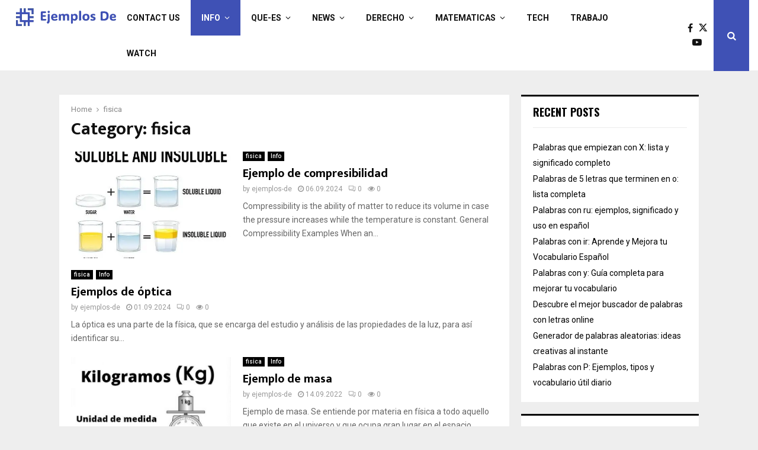

--- FILE ---
content_type: text/html; charset=UTF-8
request_url: https://ejemplos-de.com/category/fisica/
body_size: 94736
content:
<!DOCTYPE html>
<html lang="en-US">
<head>
	<meta charset="UTF-8">
		<meta name="viewport" content="width=device-width, initial-scale=1">
		<link rel="profile" href="http://gmpg.org/xfn/11">
	<meta name='robots' content='index, follow, max-image-preview:large, max-snippet:-1, max-video-preview:-1' />

	<!-- This site is optimized with the Yoast SEO plugin v26.7 - https://yoast.com/wordpress/plugins/seo/ -->
	<title>fisica Archives - Ejemplos de</title>
	<link rel="canonical" href="https://ejemplos-de.com/category/fisica/" />
	<link rel="next" href="https://ejemplos-de.com/category/fisica/page/2/" />
	<meta property="og:locale" content="en_US" />
	<meta property="og:type" content="article" />
	<meta property="og:title" content="fisica Archives - Ejemplos de" />
	<meta property="og:url" content="https://ejemplos-de.com/category/fisica/" />
	<meta property="og:site_name" content="Ejemplos de" />
	<meta name="twitter:card" content="summary_large_image" />
	<script type="application/ld+json" class="yoast-schema-graph">{"@context":"https://schema.org","@graph":[{"@type":"CollectionPage","@id":"https://ejemplos-de.com/category/fisica/","url":"https://ejemplos-de.com/category/fisica/","name":"fisica Archives - Ejemplos de","isPartOf":{"@id":"https://ejemplos-de.com/#website"},"primaryImageOfPage":{"@id":"https://ejemplos-de.com/category/fisica/#primaryimage"},"image":{"@id":"https://ejemplos-de.com/category/fisica/#primaryimage"},"thumbnailUrl":"https://ejemplos-de.com/wp-content/uploads/2024/09/Ejemplo-de-compresibilidad.jpg","breadcrumb":{"@id":"https://ejemplos-de.com/category/fisica/#breadcrumb"},"inLanguage":"en-US"},{"@type":"ImageObject","inLanguage":"en-US","@id":"https://ejemplos-de.com/category/fisica/#primaryimage","url":"https://ejemplos-de.com/wp-content/uploads/2024/09/Ejemplo-de-compresibilidad.jpg","contentUrl":"https://ejemplos-de.com/wp-content/uploads/2024/09/Ejemplo-de-compresibilidad.jpg","width":1060,"height":791},{"@type":"BreadcrumbList","@id":"https://ejemplos-de.com/category/fisica/#breadcrumb","itemListElement":[{"@type":"ListItem","position":1,"name":"Home","item":"https://ejemplos-de.com/"},{"@type":"ListItem","position":2,"name":"fisica"}]},{"@type":"WebSite","@id":"https://ejemplos-de.com/#website","url":"https://ejemplos-de.com/","name":"Ejemplos de","description":"","publisher":{"@id":"https://ejemplos-de.com/#organization"},"potentialAction":[{"@type":"SearchAction","target":{"@type":"EntryPoint","urlTemplate":"https://ejemplos-de.com/?s={search_term_string}"},"query-input":{"@type":"PropertyValueSpecification","valueRequired":true,"valueName":"search_term_string"}}],"inLanguage":"en-US"},{"@type":"Organization","@id":"https://ejemplos-de.com/#organization","name":"Ejemplos de","url":"https://ejemplos-de.com/","logo":{"@type":"ImageObject","inLanguage":"en-US","@id":"https://ejemplos-de.com/#/schema/logo/image/","url":"https://ejemplos-de.com/wp-content/uploads/2024/07/Frame-98.png","contentUrl":"https://ejemplos-de.com/wp-content/uploads/2024/07/Frame-98.png","width":330,"height":98,"caption":"Ejemplos de"},"image":{"@id":"https://ejemplos-de.com/#/schema/logo/image/"}}]}</script>
	<!-- / Yoast SEO plugin. -->


<link rel='dns-prefetch' href='//fonts.googleapis.com' />
<link rel="alternate" type="application/rss+xml" title="Ejemplos de &raquo; Feed" href="https://ejemplos-de.com/feed/" />
<link rel="alternate" type="application/rss+xml" title="Ejemplos de &raquo; fisica Category Feed" href="https://ejemplos-de.com/category/fisica/feed/" />
<style id='wp-img-auto-sizes-contain-inline-css' type='text/css'>
img:is([sizes=auto i],[sizes^="auto," i]){contain-intrinsic-size:3000px 1500px}
/*# sourceURL=wp-img-auto-sizes-contain-inline-css */
</style>
<style id='wp-emoji-styles-inline-css' type='text/css'>

	img.wp-smiley, img.emoji {
		display: inline !important;
		border: none !important;
		box-shadow: none !important;
		height: 1em !important;
		width: 1em !important;
		margin: 0 0.07em !important;
		vertical-align: -0.1em !important;
		background: none !important;
		padding: 0 !important;
	}
/*# sourceURL=wp-emoji-styles-inline-css */
</style>
<style id='wp-block-library-inline-css' type='text/css'>
:root{--wp-block-synced-color:#7a00df;--wp-block-synced-color--rgb:122,0,223;--wp-bound-block-color:var(--wp-block-synced-color);--wp-editor-canvas-background:#ddd;--wp-admin-theme-color:#007cba;--wp-admin-theme-color--rgb:0,124,186;--wp-admin-theme-color-darker-10:#006ba1;--wp-admin-theme-color-darker-10--rgb:0,107,160.5;--wp-admin-theme-color-darker-20:#005a87;--wp-admin-theme-color-darker-20--rgb:0,90,135;--wp-admin-border-width-focus:2px}@media (min-resolution:192dpi){:root{--wp-admin-border-width-focus:1.5px}}.wp-element-button{cursor:pointer}:root .has-very-light-gray-background-color{background-color:#eee}:root .has-very-dark-gray-background-color{background-color:#313131}:root .has-very-light-gray-color{color:#eee}:root .has-very-dark-gray-color{color:#313131}:root .has-vivid-green-cyan-to-vivid-cyan-blue-gradient-background{background:linear-gradient(135deg,#00d084,#0693e3)}:root .has-purple-crush-gradient-background{background:linear-gradient(135deg,#34e2e4,#4721fb 50%,#ab1dfe)}:root .has-hazy-dawn-gradient-background{background:linear-gradient(135deg,#faaca8,#dad0ec)}:root .has-subdued-olive-gradient-background{background:linear-gradient(135deg,#fafae1,#67a671)}:root .has-atomic-cream-gradient-background{background:linear-gradient(135deg,#fdd79a,#004a59)}:root .has-nightshade-gradient-background{background:linear-gradient(135deg,#330968,#31cdcf)}:root .has-midnight-gradient-background{background:linear-gradient(135deg,#020381,#2874fc)}:root{--wp--preset--font-size--normal:16px;--wp--preset--font-size--huge:42px}.has-regular-font-size{font-size:1em}.has-larger-font-size{font-size:2.625em}.has-normal-font-size{font-size:var(--wp--preset--font-size--normal)}.has-huge-font-size{font-size:var(--wp--preset--font-size--huge)}.has-text-align-center{text-align:center}.has-text-align-left{text-align:left}.has-text-align-right{text-align:right}.has-fit-text{white-space:nowrap!important}#end-resizable-editor-section{display:none}.aligncenter{clear:both}.items-justified-left{justify-content:flex-start}.items-justified-center{justify-content:center}.items-justified-right{justify-content:flex-end}.items-justified-space-between{justify-content:space-between}.screen-reader-text{border:0;clip-path:inset(50%);height:1px;margin:-1px;overflow:hidden;padding:0;position:absolute;width:1px;word-wrap:normal!important}.screen-reader-text:focus{background-color:#ddd;clip-path:none;color:#444;display:block;font-size:1em;height:auto;left:5px;line-height:normal;padding:15px 23px 14px;text-decoration:none;top:5px;width:auto;z-index:100000}html :where(.has-border-color){border-style:solid}html :where([style*=border-top-color]){border-top-style:solid}html :where([style*=border-right-color]){border-right-style:solid}html :where([style*=border-bottom-color]){border-bottom-style:solid}html :where([style*=border-left-color]){border-left-style:solid}html :where([style*=border-width]){border-style:solid}html :where([style*=border-top-width]){border-top-style:solid}html :where([style*=border-right-width]){border-right-style:solid}html :where([style*=border-bottom-width]){border-bottom-style:solid}html :where([style*=border-left-width]){border-left-style:solid}html :where(img[class*=wp-image-]){height:auto;max-width:100%}:where(figure){margin:0 0 1em}html :where(.is-position-sticky){--wp-admin--admin-bar--position-offset:var(--wp-admin--admin-bar--height,0px)}@media screen and (max-width:600px){html :where(.is-position-sticky){--wp-admin--admin-bar--position-offset:0px}}

/*# sourceURL=wp-block-library-inline-css */
</style><style id='wp-block-categories-inline-css' type='text/css'>
.wp-block-categories{box-sizing:border-box}.wp-block-categories.alignleft{margin-right:2em}.wp-block-categories.alignright{margin-left:2em}.wp-block-categories.wp-block-categories-dropdown.aligncenter{text-align:center}.wp-block-categories .wp-block-categories__label{display:block;width:100%}
/*# sourceURL=https://ejemplos-de.com/wp-includes/blocks/categories/style.min.css */
</style>
<style id='wp-block-latest-posts-inline-css' type='text/css'>
.wp-block-latest-posts{box-sizing:border-box}.wp-block-latest-posts.alignleft{margin-right:2em}.wp-block-latest-posts.alignright{margin-left:2em}.wp-block-latest-posts.wp-block-latest-posts__list{list-style:none}.wp-block-latest-posts.wp-block-latest-posts__list li{clear:both;overflow-wrap:break-word}.wp-block-latest-posts.is-grid{display:flex;flex-wrap:wrap}.wp-block-latest-posts.is-grid li{margin:0 1.25em 1.25em 0;width:100%}@media (min-width:600px){.wp-block-latest-posts.columns-2 li{width:calc(50% - .625em)}.wp-block-latest-posts.columns-2 li:nth-child(2n){margin-right:0}.wp-block-latest-posts.columns-3 li{width:calc(33.33333% - .83333em)}.wp-block-latest-posts.columns-3 li:nth-child(3n){margin-right:0}.wp-block-latest-posts.columns-4 li{width:calc(25% - .9375em)}.wp-block-latest-posts.columns-4 li:nth-child(4n){margin-right:0}.wp-block-latest-posts.columns-5 li{width:calc(20% - 1em)}.wp-block-latest-posts.columns-5 li:nth-child(5n){margin-right:0}.wp-block-latest-posts.columns-6 li{width:calc(16.66667% - 1.04167em)}.wp-block-latest-posts.columns-6 li:nth-child(6n){margin-right:0}}:root :where(.wp-block-latest-posts.is-grid){padding:0}:root :where(.wp-block-latest-posts.wp-block-latest-posts__list){padding-left:0}.wp-block-latest-posts__post-author,.wp-block-latest-posts__post-date{display:block;font-size:.8125em}.wp-block-latest-posts__post-excerpt,.wp-block-latest-posts__post-full-content{margin-bottom:1em;margin-top:.5em}.wp-block-latest-posts__featured-image a{display:inline-block}.wp-block-latest-posts__featured-image img{height:auto;max-width:100%;width:auto}.wp-block-latest-posts__featured-image.alignleft{float:left;margin-right:1em}.wp-block-latest-posts__featured-image.alignright{float:right;margin-left:1em}.wp-block-latest-posts__featured-image.aligncenter{margin-bottom:1em;text-align:center}
/*# sourceURL=https://ejemplos-de.com/wp-includes/blocks/latest-posts/style.min.css */
</style>
<style id='global-styles-inline-css' type='text/css'>
:root{--wp--preset--aspect-ratio--square: 1;--wp--preset--aspect-ratio--4-3: 4/3;--wp--preset--aspect-ratio--3-4: 3/4;--wp--preset--aspect-ratio--3-2: 3/2;--wp--preset--aspect-ratio--2-3: 2/3;--wp--preset--aspect-ratio--16-9: 16/9;--wp--preset--aspect-ratio--9-16: 9/16;--wp--preset--color--black: #000000;--wp--preset--color--cyan-bluish-gray: #abb8c3;--wp--preset--color--white: #ffffff;--wp--preset--color--pale-pink: #f78da7;--wp--preset--color--vivid-red: #cf2e2e;--wp--preset--color--luminous-vivid-orange: #ff6900;--wp--preset--color--luminous-vivid-amber: #fcb900;--wp--preset--color--light-green-cyan: #7bdcb5;--wp--preset--color--vivid-green-cyan: #00d084;--wp--preset--color--pale-cyan-blue: #8ed1fc;--wp--preset--color--vivid-cyan-blue: #0693e3;--wp--preset--color--vivid-purple: #9b51e0;--wp--preset--gradient--vivid-cyan-blue-to-vivid-purple: linear-gradient(135deg,rgb(6,147,227) 0%,rgb(155,81,224) 100%);--wp--preset--gradient--light-green-cyan-to-vivid-green-cyan: linear-gradient(135deg,rgb(122,220,180) 0%,rgb(0,208,130) 100%);--wp--preset--gradient--luminous-vivid-amber-to-luminous-vivid-orange: linear-gradient(135deg,rgb(252,185,0) 0%,rgb(255,105,0) 100%);--wp--preset--gradient--luminous-vivid-orange-to-vivid-red: linear-gradient(135deg,rgb(255,105,0) 0%,rgb(207,46,46) 100%);--wp--preset--gradient--very-light-gray-to-cyan-bluish-gray: linear-gradient(135deg,rgb(238,238,238) 0%,rgb(169,184,195) 100%);--wp--preset--gradient--cool-to-warm-spectrum: linear-gradient(135deg,rgb(74,234,220) 0%,rgb(151,120,209) 20%,rgb(207,42,186) 40%,rgb(238,44,130) 60%,rgb(251,105,98) 80%,rgb(254,248,76) 100%);--wp--preset--gradient--blush-light-purple: linear-gradient(135deg,rgb(255,206,236) 0%,rgb(152,150,240) 100%);--wp--preset--gradient--blush-bordeaux: linear-gradient(135deg,rgb(254,205,165) 0%,rgb(254,45,45) 50%,rgb(107,0,62) 100%);--wp--preset--gradient--luminous-dusk: linear-gradient(135deg,rgb(255,203,112) 0%,rgb(199,81,192) 50%,rgb(65,88,208) 100%);--wp--preset--gradient--pale-ocean: linear-gradient(135deg,rgb(255,245,203) 0%,rgb(182,227,212) 50%,rgb(51,167,181) 100%);--wp--preset--gradient--electric-grass: linear-gradient(135deg,rgb(202,248,128) 0%,rgb(113,206,126) 100%);--wp--preset--gradient--midnight: linear-gradient(135deg,rgb(2,3,129) 0%,rgb(40,116,252) 100%);--wp--preset--font-size--small: 14px;--wp--preset--font-size--medium: 20px;--wp--preset--font-size--large: 32px;--wp--preset--font-size--x-large: 42px;--wp--preset--font-size--normal: 16px;--wp--preset--font-size--huge: 42px;--wp--preset--spacing--20: 0.44rem;--wp--preset--spacing--30: 0.67rem;--wp--preset--spacing--40: 1rem;--wp--preset--spacing--50: 1.5rem;--wp--preset--spacing--60: 2.25rem;--wp--preset--spacing--70: 3.38rem;--wp--preset--spacing--80: 5.06rem;--wp--preset--shadow--natural: 6px 6px 9px rgba(0, 0, 0, 0.2);--wp--preset--shadow--deep: 12px 12px 50px rgba(0, 0, 0, 0.4);--wp--preset--shadow--sharp: 6px 6px 0px rgba(0, 0, 0, 0.2);--wp--preset--shadow--outlined: 6px 6px 0px -3px rgb(255, 255, 255), 6px 6px rgb(0, 0, 0);--wp--preset--shadow--crisp: 6px 6px 0px rgb(0, 0, 0);}:where(.is-layout-flex){gap: 0.5em;}:where(.is-layout-grid){gap: 0.5em;}body .is-layout-flex{display: flex;}.is-layout-flex{flex-wrap: wrap;align-items: center;}.is-layout-flex > :is(*, div){margin: 0;}body .is-layout-grid{display: grid;}.is-layout-grid > :is(*, div){margin: 0;}:where(.wp-block-columns.is-layout-flex){gap: 2em;}:where(.wp-block-columns.is-layout-grid){gap: 2em;}:where(.wp-block-post-template.is-layout-flex){gap: 1.25em;}:where(.wp-block-post-template.is-layout-grid){gap: 1.25em;}.has-black-color{color: var(--wp--preset--color--black) !important;}.has-cyan-bluish-gray-color{color: var(--wp--preset--color--cyan-bluish-gray) !important;}.has-white-color{color: var(--wp--preset--color--white) !important;}.has-pale-pink-color{color: var(--wp--preset--color--pale-pink) !important;}.has-vivid-red-color{color: var(--wp--preset--color--vivid-red) !important;}.has-luminous-vivid-orange-color{color: var(--wp--preset--color--luminous-vivid-orange) !important;}.has-luminous-vivid-amber-color{color: var(--wp--preset--color--luminous-vivid-amber) !important;}.has-light-green-cyan-color{color: var(--wp--preset--color--light-green-cyan) !important;}.has-vivid-green-cyan-color{color: var(--wp--preset--color--vivid-green-cyan) !important;}.has-pale-cyan-blue-color{color: var(--wp--preset--color--pale-cyan-blue) !important;}.has-vivid-cyan-blue-color{color: var(--wp--preset--color--vivid-cyan-blue) !important;}.has-vivid-purple-color{color: var(--wp--preset--color--vivid-purple) !important;}.has-black-background-color{background-color: var(--wp--preset--color--black) !important;}.has-cyan-bluish-gray-background-color{background-color: var(--wp--preset--color--cyan-bluish-gray) !important;}.has-white-background-color{background-color: var(--wp--preset--color--white) !important;}.has-pale-pink-background-color{background-color: var(--wp--preset--color--pale-pink) !important;}.has-vivid-red-background-color{background-color: var(--wp--preset--color--vivid-red) !important;}.has-luminous-vivid-orange-background-color{background-color: var(--wp--preset--color--luminous-vivid-orange) !important;}.has-luminous-vivid-amber-background-color{background-color: var(--wp--preset--color--luminous-vivid-amber) !important;}.has-light-green-cyan-background-color{background-color: var(--wp--preset--color--light-green-cyan) !important;}.has-vivid-green-cyan-background-color{background-color: var(--wp--preset--color--vivid-green-cyan) !important;}.has-pale-cyan-blue-background-color{background-color: var(--wp--preset--color--pale-cyan-blue) !important;}.has-vivid-cyan-blue-background-color{background-color: var(--wp--preset--color--vivid-cyan-blue) !important;}.has-vivid-purple-background-color{background-color: var(--wp--preset--color--vivid-purple) !important;}.has-black-border-color{border-color: var(--wp--preset--color--black) !important;}.has-cyan-bluish-gray-border-color{border-color: var(--wp--preset--color--cyan-bluish-gray) !important;}.has-white-border-color{border-color: var(--wp--preset--color--white) !important;}.has-pale-pink-border-color{border-color: var(--wp--preset--color--pale-pink) !important;}.has-vivid-red-border-color{border-color: var(--wp--preset--color--vivid-red) !important;}.has-luminous-vivid-orange-border-color{border-color: var(--wp--preset--color--luminous-vivid-orange) !important;}.has-luminous-vivid-amber-border-color{border-color: var(--wp--preset--color--luminous-vivid-amber) !important;}.has-light-green-cyan-border-color{border-color: var(--wp--preset--color--light-green-cyan) !important;}.has-vivid-green-cyan-border-color{border-color: var(--wp--preset--color--vivid-green-cyan) !important;}.has-pale-cyan-blue-border-color{border-color: var(--wp--preset--color--pale-cyan-blue) !important;}.has-vivid-cyan-blue-border-color{border-color: var(--wp--preset--color--vivid-cyan-blue) !important;}.has-vivid-purple-border-color{border-color: var(--wp--preset--color--vivid-purple) !important;}.has-vivid-cyan-blue-to-vivid-purple-gradient-background{background: var(--wp--preset--gradient--vivid-cyan-blue-to-vivid-purple) !important;}.has-light-green-cyan-to-vivid-green-cyan-gradient-background{background: var(--wp--preset--gradient--light-green-cyan-to-vivid-green-cyan) !important;}.has-luminous-vivid-amber-to-luminous-vivid-orange-gradient-background{background: var(--wp--preset--gradient--luminous-vivid-amber-to-luminous-vivid-orange) !important;}.has-luminous-vivid-orange-to-vivid-red-gradient-background{background: var(--wp--preset--gradient--luminous-vivid-orange-to-vivid-red) !important;}.has-very-light-gray-to-cyan-bluish-gray-gradient-background{background: var(--wp--preset--gradient--very-light-gray-to-cyan-bluish-gray) !important;}.has-cool-to-warm-spectrum-gradient-background{background: var(--wp--preset--gradient--cool-to-warm-spectrum) !important;}.has-blush-light-purple-gradient-background{background: var(--wp--preset--gradient--blush-light-purple) !important;}.has-blush-bordeaux-gradient-background{background: var(--wp--preset--gradient--blush-bordeaux) !important;}.has-luminous-dusk-gradient-background{background: var(--wp--preset--gradient--luminous-dusk) !important;}.has-pale-ocean-gradient-background{background: var(--wp--preset--gradient--pale-ocean) !important;}.has-electric-grass-gradient-background{background: var(--wp--preset--gradient--electric-grass) !important;}.has-midnight-gradient-background{background: var(--wp--preset--gradient--midnight) !important;}.has-small-font-size{font-size: var(--wp--preset--font-size--small) !important;}.has-medium-font-size{font-size: var(--wp--preset--font-size--medium) !important;}.has-large-font-size{font-size: var(--wp--preset--font-size--large) !important;}.has-x-large-font-size{font-size: var(--wp--preset--font-size--x-large) !important;}
/*# sourceURL=global-styles-inline-css */
</style>

<style id='classic-theme-styles-inline-css' type='text/css'>
/*! This file is auto-generated */
.wp-block-button__link{color:#fff;background-color:#32373c;border-radius:9999px;box-shadow:none;text-decoration:none;padding:calc(.667em + 2px) calc(1.333em + 2px);font-size:1.125em}.wp-block-file__button{background:#32373c;color:#fff;text-decoration:none}
/*# sourceURL=/wp-includes/css/classic-themes.min.css */
</style>
<link rel='stylesheet' id='penci-font-awesome-css' href='https://ejemplos-de.com/wp-content/themes/pennews/css/font-awesome.min.css?ver=4.5.2' type='text/css' media='all' />
<link rel='stylesheet' id='penci-fonts-css' href='//fonts.googleapis.com/css?family=Roboto%3A300%2C300italic%2C400%2C400italic%2C500%2C500italic%2C700%2C700italic%2C800%2C800italic%7CMukta+Vaani%3A300%2C300italic%2C400%2C400italic%2C500%2C500italic%2C700%2C700italic%2C800%2C800italic%7COswald%3A300%2C300italic%2C400%2C400italic%2C500%2C500italic%2C700%2C700italic%2C800%2C800italic%7CTeko%3A300%2C300italic%2C400%2C400italic%2C500%2C500italic%2C700%2C700italic%2C800%2C800italic%3A300%2C300italic%2C400%2C400italic%2C500%2C500italic%2C700%2C700italic%2C800%2C800italic%26subset%3Dcyrillic%2Ccyrillic-ext%2Cgreek%2Cgreek-ext%2Clatin-ext&#038;ver=1.0' type='text/css' media='all' />
<link rel='stylesheet' id='penci-style-css' href='https://ejemplos-de.com/wp-content/themes/pennews/style.css?ver=6.6.6' type='text/css' media='all' />
<style id='penci-style-inline-css' type='text/css'>
.penci-block-vc.style-title-13:not(.footer-widget).style-title-center .penci-block-heading {border-right: 10px solid transparent; border-left: 10px solid transparent; }.site-branding h1, .site-branding h2 {margin: 0;}.penci-schema-markup { display: none !important; }.penci-entry-media .twitter-video { max-width: none !important; margin: 0 !important; }.penci-entry-media .fb-video { margin-bottom: 0; }.penci-entry-media .post-format-meta > iframe { vertical-align: top; }.penci-single-style-6 .penci-entry-media-top.penci-video-format-dailymotion:after, .penci-single-style-6 .penci-entry-media-top.penci-video-format-facebook:after, .penci-single-style-6 .penci-entry-media-top.penci-video-format-vimeo:after, .penci-single-style-6 .penci-entry-media-top.penci-video-format-twitter:after, .penci-single-style-7 .penci-entry-media-top.penci-video-format-dailymotion:after, .penci-single-style-7 .penci-entry-media-top.penci-video-format-facebook:after, .penci-single-style-7 .penci-entry-media-top.penci-video-format-vimeo:after, .penci-single-style-7 .penci-entry-media-top.penci-video-format-twitter:after { content: none; } .penci-single-style-5 .penci-entry-media.penci-video-format-dailymotion:after, .penci-single-style-5 .penci-entry-media.penci-video-format-facebook:after, .penci-single-style-5 .penci-entry-media.penci-video-format-vimeo:after, .penci-single-style-5 .penci-entry-media.penci-video-format-twitter:after { content: none; }@media screen and (max-width: 960px) { .penci-insta-thumb ul.thumbnails.penci_col_5 li, .penci-insta-thumb ul.thumbnails.penci_col_6 li { width: 33.33% !important; } .penci-insta-thumb ul.thumbnails.penci_col_7 li, .penci-insta-thumb ul.thumbnails.penci_col_8 li, .penci-insta-thumb ul.thumbnails.penci_col_9 li, .penci-insta-thumb ul.thumbnails.penci_col_10 li { width: 25% !important; } }.site-header.header--s12 .penci-menu-toggle-wapper,.site-header.header--s12 .header__social-search { flex: 1; }.site-header.header--s5 .site-branding {  padding-right: 0;margin-right: 40px; }.penci-block_37 .penci_post-meta { padding-top: 8px; }.penci-block_37 .penci-post-excerpt + .penci_post-meta { padding-top: 0; }.penci-hide-text-votes { display: none; }.penci-usewr-review {  border-top: 1px solid #ececec; }.penci-review-score {top: 5px; position: relative; }.penci-social-counter.penci-social-counter--style-3 .penci-social__empty a, .penci-social-counter.penci-social-counter--style-4 .penci-social__empty a, .penci-social-counter.penci-social-counter--style-5 .penci-social__empty a, .penci-social-counter.penci-social-counter--style-6 .penci-social__empty a { display: flex; justify-content: center; align-items: center; }.penci-block-error { padding: 0 20px 20px; }@media screen and (min-width: 1240px){ .penci_dis_padding_bw .penci-content-main.penci-col-4:nth-child(3n+2) { padding-right: 15px; padding-left: 15px; }}.bos_searchbox_widget_class.penci-vc-column-1 #flexi_searchbox #b_searchboxInc .b_submitButton_wrapper{ padding-top: 10px; padding-bottom: 10px; }.mfp-image-holder .mfp-close, .mfp-iframe-holder .mfp-close { background: transparent; border-color: transparent; }#main .widget .tagcloud a{ }#main .widget .tagcloud a:hover{}
/*# sourceURL=penci-style-inline-css */
</style>
<script type="text/javascript" src="https://ejemplos-de.com/wp-includes/js/jquery/jquery.min.js?ver=3.7.1" id="jquery-core-js"></script>
<script type="text/javascript" src="https://ejemplos-de.com/wp-includes/js/jquery/jquery-migrate.min.js?ver=3.4.1" id="jquery-migrate-js"></script>
<link rel="EditURI" type="application/rsd+xml" title="RSD" href="https://ejemplos-de.com/xmlrpc.php?rsd" />
<meta name="generator" content="WordPress 6.9" />
<script type="application/ld+json">{
    "@context": "http:\/\/schema.org\/",
    "@type": "organization",
    "@id": "#organization",
    "logo": {
        "@type": "ImageObject",
        "url": "https:\/\/ejemplos-de.com\/wp-content\/uploads\/2024\/07\/Frame-98.png"
    },
    "url": "https:\/\/ejemplos-de.com\/",
    "name": "Ejemplos de",
    "description": ""
}</script><script type="application/ld+json">{
    "@context": "http:\/\/schema.org\/",
    "@type": "WebSite",
    "name": "Ejemplos de",
    "alternateName": "",
    "url": "https:\/\/ejemplos-de.com\/"
}</script><script type="application/ld+json">{
    "@context": "http:\/\/schema.org\/",
    "@type": "WPSideBar",
    "name": "Sidebar Right",
    "alternateName": "Add widgets here to display them on blog and single",
    "url": "https:\/\/ejemplos-de.com\/category\/fisica"
}</script><meta property="fb:app_id" content="348280475330978">
<!-- BEGIN Clicky Analytics v2.2.4 Tracking - https://wordpress.org/plugins/clicky-analytics/ -->
<script type="text/javascript">
  var clicky_custom = clicky_custom || {};
  clicky_custom.outbound_pattern = ['/go/','/out/'];
</script>

<script async src="//static.getclicky.com/101382103.js"></script>

<!-- END Clicky Analytics v2.2.4 Tracking -->

<meta name="adxom-verification" content="11kereD23134d9f222ca0e36460ac222f9d">
<!-- Google Tag Manager -->
<script>(function(w,d,s,l,i){w[l]=w[l]||[];w[l].push({'gtm.start':
new Date().getTime(),event:'gtm.js'});var f=d.getElementsByTagName(s)[0],
j=d.createElement(s),dl=l!='dataLayer'?'&l='+l:'';j.async=true;j.src=
'https://www.googletagmanager.com/gtm.js?id='+i+dl;f.parentNode.insertBefore(j,f);
})(window,document,'script','dataLayer','GTM-WL4R3QZD');</script>
<!-- End Google Tag Manager -->
<meta name="google-site-verification" content="7nw9MRQZrswVOdTMlkLsNi4_B5xOnrPLvi1D_FT39EU" />

<!-- Google tag (gtag.js) -->
<script async src="https://www.googletagmanager.com/gtag/js?id=G-Q143FQM8ZC"></script>
<script>
  window.dataLayer = window.dataLayer || [];
  function gtag(){dataLayer.push(arguments);}
  gtag('js', new Date());

  gtag('config', 'G-Q143FQM8ZC');
</script><link rel="icon" href="https://ejemplos-de.com/wp-content/uploads/2024/07/ejemplos-de-favicon-color-1.png" sizes="32x32" />
<link rel="icon" href="https://ejemplos-de.com/wp-content/uploads/2024/07/ejemplos-de-favicon-color-1.png" sizes="192x192" />
<link rel="apple-touch-icon" href="https://ejemplos-de.com/wp-content/uploads/2024/07/ejemplos-de-favicon-color-1.png" />
<meta name="msapplication-TileImage" content="https://ejemplos-de.com/wp-content/uploads/2024/07/ejemplos-de-favicon-color-1.png" />
	<style>
		a.custom-button.pencisc-button {
			background: transparent;
			color: #D3347B;
			border: 2px solid #D3347B;
			line-height: 36px;
			padding: 0 20px;
			font-size: 14px;
			font-weight: bold;
		}
		a.custom-button.pencisc-button:hover {
			background: #D3347B;
			color: #fff;
			border: 2px solid #D3347B;
		}
		a.custom-button.pencisc-button.pencisc-small {
			line-height: 28px;
			font-size: 12px;
		}
		a.custom-button.pencisc-button.pencisc-large {
			line-height: 46px;
			font-size: 18px;
		}
	</style>
</head>

<body class="archive category category-fisica category-14 wp-custom-logo wp-theme-pennews group-blog hfeed header-sticky penci_enable_ajaxsearch penci_sticky_content_sidebar blog-default sidebar-right">


<div id="page" class="site">
	<div class="site-header-wrapper"><header id="masthead" class="site-header header--s1" data-height="80" itemscope="itemscope" itemtype="http://schema.org/WPHeader">
	<div class="penci-container-full header-content__container">
	
<div class="site-branding">
	
		<h2><a href="https://ejemplos-de.com/" class="custom-logo-link" rel="home"><img width="330" height="98" src="https://ejemplos-de.com/wp-content/uploads/2024/07/Frame-98.png" class="custom-logo" alt="ejemplos-de logo" decoding="async" srcset="https://ejemplos-de.com/wp-content/uploads/2024/07/Frame-98.png 330w, https://ejemplos-de.com/wp-content/uploads/2024/07/Frame-98-300x89.png 300w" sizes="(max-width: 330px) 100vw, 330px" /></a></h2>
				</div><!-- .site-branding -->	<nav id="site-navigation" class="main-navigation pencimn-slide_down" itemscope itemtype="http://schema.org/SiteNavigationElement">
	<ul id="menu-menu-2" class="menu"><li id="menu-item-3270" class="menu-item menu-item-type-post_type menu-item-object-page menu-item-3270"><a href="https://ejemplos-de.com/contact-us/">Contact Us</a></li>
<li id="menu-item-2401" class="menu-item menu-item-type-taxonomy menu-item-object-category current-menu-ancestor current-menu-parent menu-item-has-children menu-item-2401"><a href="https://ejemplos-de.com/category/info/">Info</a>
<ul class="sub-menu">
	<li id="menu-item-2403" class="menu-item menu-item-type-taxonomy menu-item-object-category menu-item-2403"><a href="https://ejemplos-de.com/category/biologia/">biologia</a></li>
	<li id="menu-item-2408" class="menu-item menu-item-type-taxonomy menu-item-object-category menu-item-has-children menu-item-2408"><a href="https://ejemplos-de.com/category/quimica/">quimica</a>
	<ul class="sub-menu">
		<li id="menu-item-2409" class="menu-item menu-item-type-taxonomy menu-item-object-category menu-item-2409"><a href="https://ejemplos-de.com/category/cultura-y-sociedad/">cultura-y-sociedad</a></li>
		<li id="menu-item-2410" class="menu-item menu-item-type-taxonomy menu-item-object-category menu-item-2410"><a href="https://ejemplos-de.com/category/conocimientos-basicos/">conocimientos-basicos</a></li>
	</ul>
</li>
	<li id="menu-item-2406" class="menu-item menu-item-type-taxonomy menu-item-object-category menu-item-2406"><a href="https://ejemplos-de.com/category/ciencia/">ciencia</a></li>
	<li id="menu-item-2407" class="menu-item menu-item-type-taxonomy menu-item-object-category current-menu-item menu-item-2407"><a href="https://ejemplos-de.com/category/fisica/" aria-current="page">fisica</a></li>
	<li id="menu-item-2402" class="menu-item menu-item-type-taxonomy menu-item-object-category menu-item-2402"><a href="https://ejemplos-de.com/category/literatura/">literatura</a></li>
</ul>
</li>
<li id="menu-item-2404" class="menu-item menu-item-type-taxonomy menu-item-object-category menu-item-has-children menu-item-2404"><a href="https://ejemplos-de.com/category/que-es/">que-es</a>
<ul class="sub-menu">
	<li id="menu-item-2405" class="menu-item menu-item-type-taxonomy menu-item-object-category menu-item-2405"><a href="https://ejemplos-de.com/category/clases-de-espanol/">clases-de-espanol</a></li>
	<li id="menu-item-4271" class="menu-item menu-item-type-taxonomy menu-item-object-category menu-item-4271"><a href="https://ejemplos-de.com/category/astronomia/">astronomia</a></li>
	<li id="menu-item-4270" class="menu-item menu-item-type-taxonomy menu-item-object-category menu-item-4270"><a href="https://ejemplos-de.com/category/arte/">arte</a></li>
	<li id="menu-item-4272" class="menu-item menu-item-type-taxonomy menu-item-object-category menu-item-4272"><a href="https://ejemplos-de.com/category/biografia/">biografia</a></li>
	<li id="menu-item-4273" class="menu-item menu-item-type-taxonomy menu-item-object-category menu-item-4273"><a href="https://ejemplos-de.com/category/biologia/">biologia</a></li>
	<li id="menu-item-4274" class="menu-item menu-item-type-taxonomy menu-item-object-category menu-item-4274"><a href="https://ejemplos-de.com/category/contabilidad/">contabilidad</a></li>
</ul>
</li>
<li id="menu-item-3273" class="menu-item menu-item-type-taxonomy menu-item-object-category menu-item-has-children menu-item-3273"><a href="https://ejemplos-de.com/category/news/">News</a>
<ul class="sub-menu">
	<li id="menu-item-3271" class="menu-item menu-item-type-taxonomy menu-item-object-category menu-item-3271"><a href="https://ejemplos-de.com/category/entertainment/">Entertainment</a></li>
	<li id="menu-item-3272" class="menu-item menu-item-type-taxonomy menu-item-object-category menu-item-3272"><a href="https://ejemplos-de.com/category/misc/">Misc</a></li>
	<li id="menu-item-3274" class="menu-item menu-item-type-taxonomy menu-item-object-category menu-item-3274"><a href="https://ejemplos-de.com/category/trending/">Trending</a></li>
	<li id="menu-item-4269" class="menu-item menu-item-type-taxonomy menu-item-object-category menu-item-4269"><a href="https://ejemplos-de.com/category/administracion/">administracion</a></li>
	<li id="menu-item-4276" class="menu-item menu-item-type-taxonomy menu-item-object-category menu-item-4276"><a href="https://ejemplos-de.com/category/education/">Education</a></li>
</ul>
</li>
<li id="menu-item-4275" class="menu-item menu-item-type-taxonomy menu-item-object-category menu-item-has-children menu-item-4275"><a href="https://ejemplos-de.com/category/derecho/">derecho</a>
<ul class="sub-menu">
	<li id="menu-item-4277" class="menu-item menu-item-type-taxonomy menu-item-object-category menu-item-4277"><a href="https://ejemplos-de.com/category/empleo/">empleo</a></li>
	<li id="menu-item-4278" class="menu-item menu-item-type-taxonomy menu-item-object-category menu-item-has-children menu-item-4278"><a href="https://ejemplos-de.com/category/escritos/">escritos</a>
	<ul class="sub-menu">
		<li id="menu-item-4279" class="menu-item menu-item-type-taxonomy menu-item-object-category menu-item-4279"><a href="https://ejemplos-de.com/category/etica-y-moral/">etica-y-moral</a></li>
		<li id="menu-item-4280" class="menu-item menu-item-type-taxonomy menu-item-object-category menu-item-4280"><a href="https://ejemplos-de.com/category/filosofia/">filosofia</a></li>
		<li id="menu-item-4281" class="menu-item menu-item-type-taxonomy menu-item-object-category menu-item-4281"><a href="https://ejemplos-de.com/category/finanzas/">finanzas</a></li>
		<li id="menu-item-4282" class="menu-item menu-item-type-taxonomy menu-item-object-category menu-item-4282"><a href="https://ejemplos-de.com/category/geografia/">geografia</a></li>
	</ul>
</li>
	<li id="menu-item-4283" class="menu-item menu-item-type-taxonomy menu-item-object-category menu-item-has-children menu-item-4283"><a href="https://ejemplos-de.com/category/historia/">historia</a>
	<ul class="sub-menu">
		<li id="menu-item-4284" class="menu-item menu-item-type-taxonomy menu-item-object-category menu-item-4284"><a href="https://ejemplos-de.com/category/historia-universal/">historia-universal</a></li>
		<li id="menu-item-4285" class="menu-item menu-item-type-taxonomy menu-item-object-category menu-item-4285"><a href="https://ejemplos-de.com/category/informatica/">informatica</a></li>
		<li id="menu-item-4286" class="menu-item menu-item-type-taxonomy menu-item-object-category menu-item-4286"><a href="https://ejemplos-de.com/category/internet/">internet</a></li>
		<li id="menu-item-4287" class="menu-item menu-item-type-taxonomy menu-item-object-category menu-item-4287"><a href="https://ejemplos-de.com/category/lengua/">lengua</a></li>
		<li id="menu-item-4288" class="menu-item menu-item-type-taxonomy menu-item-object-category menu-item-4288"><a href="https://ejemplos-de.com/category/literatura/">literatura</a></li>
	</ul>
</li>
	<li id="menu-item-4289" class="menu-item menu-item-type-taxonomy menu-item-object-category menu-item-4289"><a href="https://ejemplos-de.com/category/logica/">logica</a></li>
</ul>
</li>
<li id="menu-item-4290" class="menu-item menu-item-type-taxonomy menu-item-object-category menu-item-has-children menu-item-4290"><a href="https://ejemplos-de.com/category/matematicas/">matematicas</a>
<ul class="sub-menu">
	<li id="menu-item-4291" class="menu-item menu-item-type-taxonomy menu-item-object-category menu-item-has-children menu-item-4291"><a href="https://ejemplos-de.com/category/mujer/">mujer</a>
	<ul class="sub-menu">
		<li id="menu-item-4292" class="menu-item menu-item-type-taxonomy menu-item-object-category menu-item-4292"><a href="https://ejemplos-de.com/category/negocios/">negocios</a></li>
		<li id="menu-item-4293" class="menu-item menu-item-type-taxonomy menu-item-object-category menu-item-4293"><a href="https://ejemplos-de.com/category/psicologia/">psicologia</a></li>
		<li id="menu-item-4294" class="menu-item menu-item-type-taxonomy menu-item-object-category menu-item-4294"><a href="https://ejemplos-de.com/category/que-es/">que-es</a></li>
	</ul>
</li>
	<li id="menu-item-4295" class="menu-item menu-item-type-taxonomy menu-item-object-category menu-item-4295"><a href="https://ejemplos-de.com/category/que-significa/">que-significa</a></li>
	<li id="menu-item-4296" class="menu-item menu-item-type-taxonomy menu-item-object-category menu-item-4296"><a href="https://ejemplos-de.com/category/quien-invento/">quien-invento</a></li>
	<li id="menu-item-4297" class="menu-item menu-item-type-taxonomy menu-item-object-category menu-item-4297"><a href="https://ejemplos-de.com/category/redaccion/">redaccion</a></li>
	<li id="menu-item-4298" class="menu-item menu-item-type-taxonomy menu-item-object-category menu-item-4298"><a href="https://ejemplos-de.com/category/salud/">salud</a></li>
	<li id="menu-item-4300" class="menu-item menu-item-type-taxonomy menu-item-object-category menu-item-4300"><a href="https://ejemplos-de.com/category/tips/">tips</a></li>
</ul>
</li>
<li id="menu-item-4299" class="menu-item menu-item-type-taxonomy menu-item-object-category menu-item-4299"><a href="https://ejemplos-de.com/category/tech/">Tech</a></li>
<li id="menu-item-4301" class="menu-item menu-item-type-taxonomy menu-item-object-category menu-item-4301"><a href="https://ejemplos-de.com/category/trabajo/">trabajo</a></li>
<li id="menu-item-4302" class="menu-item menu-item-type-taxonomy menu-item-object-category menu-item-4302"><a href="https://ejemplos-de.com/category/watch/">Watch</a></li>
</ul>
</nav><!-- #site-navigation -->
	<div class="header__social-search">
				<div class="header__search" id="top-search">
			<a class="search-click"><i class="fa fa-search"></i></a>
			<div class="show-search">
	<div class="show-search__content">
		<form method="get" class="search-form" action="https://ejemplos-de.com/">
			<label>
				<span class="screen-reader-text">Search for:</span>

								<input id="penci-header-search" type="search" class="search-field" placeholder="Enter keyword..." value="" name="s" autocomplete="off">
			</label>
			<button type="submit" class="search-submit">
				<i class="fa fa-search"></i>
				<span class="screen-reader-text">Search</span>
			</button>
		</form>
		<div class="penci-ajax-search-results">
			<div id="penci-ajax-search-results-wrapper" class="penci-ajax-search-results-wrapper"></div>
		</div>
	</div>
</div>		</div>
	
			<div class="header__social-media">
			<div class="header__content-social-media">

			<a class="social-media-item socail_media__facebook" target="_blank" href="#" title="Facebook" rel="noopener"><span class="socail-media-item__content"><i class="fa fa-facebook"></i><span class="social_title screen-reader-text">Facebook</span></span></a><a class="social-media-item socail_media__twitter" target="_blank" href="#" title="Twitter" rel="noopener"><span class="socail-media-item__content"><i class="fa fa-twitter"></i><span class="social_title screen-reader-text">Twitter</span></span></a><a class="social-media-item socail_media__youtube" target="_blank" href="#" title="Youtube" rel="noopener"><span class="socail-media-item__content"><i class="fa fa-youtube-play"></i><span class="social_title screen-reader-text">Youtube</span></span></a>						</div>
		</div>
	
</div>

	</div>
</header><!-- #masthead -->
</div><div class="penci-header-mobile" >
	<div class="penci-header-mobile_container">
        <button class="menu-toggle navbar-toggle" aria-expanded="false"><span class="screen-reader-text">Primary Menu</span><i class="fa fa-bars"></i></button>
								<div class="site-branding"><a href="https://ejemplos-de.com/" class="custom-logo-link" rel="home"><img width="330" height="98" src="https://ejemplos-de.com/wp-content/uploads/2024/07/Frame-98.png" class="custom-logo" alt="ejemplos-de logo" decoding="async" srcset="https://ejemplos-de.com/wp-content/uploads/2024/07/Frame-98.png 330w, https://ejemplos-de.com/wp-content/uploads/2024/07/Frame-98-300x89.png 300w" sizes="(max-width: 330px) 100vw, 330px" /></a></div>
									<div class="header__search-mobile header__search" id="top-search-mobile">
				<a class="search-click"><i class="fa fa-search"></i></a>
				<div class="show-search">
					<div class="show-search__content">
						<form method="get" class="search-form" action="https://ejemplos-de.com/">
							<label>
								<span class="screen-reader-text">Search for:</span>
																<input  type="text" id="penci-search-field-mobile" class="search-field penci-search-field-mobile" placeholder="Enter keyword..." value="" name="s" autocomplete="off">
							</label>
							<button type="submit" class="search-submit">
								<i class="fa fa-search"></i>
								<span class="screen-reader-text">Search</span>
							</button>
						</form>
						<div class="penci-ajax-search-results">
							<div class="penci-ajax-search-results-wrapper"></div>
													</div>
					</div>
				</div>
			</div>
			</div>
</div>	<div id="content" class="site-content">
	<div id="primary" class="content-area penci-archive">
		<main id="main" class="site-main" >
						<div class="penci-container">
				<div class="penci-container__content penci-con_sb2_sb1">
					<div class="penci-wide-content penci-content-novc penci-sticky-content">
						<div class="theiaStickySidebar">
						<div  id="penci-archive__content" class="penci-archive__content penci-layout-blog-default">
														<div class="penci_breadcrumbs "><ul itemscope itemtype="http://schema.org/BreadcrumbList"><li itemprop="itemListElement" itemscope itemtype="http://schema.org/ListItem"><a class="home" href="https://ejemplos-de.com" itemprop="item"><span itemprop="name">Home</span></a><meta itemprop="position" content="1" /></li><li itemprop="itemListElement" itemscope itemtype="http://schema.org/ListItem"><i class="fa fa-angle-right"></i><a href="https://ejemplos-de.com/category/fisica/" itemprop="item"><span itemprop="name">fisica</span></a><meta itemprop="position" content="2" /></li></ul></div>															<header class="entry-header penci-entry-header penci-archive-entry-header">
									<h1 class="page-title penci-page-title penci-title-">Category: <span>fisica</span></h1>								</header>
																					<div class="penci-archive__list_posts">
								<article class="penci-imgtype-landscape post-501 post type-post status-publish format-standard has-post-thumbnail hentry category-fisica category-info penci-post-item">
	<div class="article_content penci_media_object">
					<div class="entry-media penci_mobj__img">
				<a class="penci-link-post penci-image-holder penci-lazy" href="https://ejemplos-de.com/ejemplo-de-compresibilidad/"  data-src="https://ejemplos-de.com/wp-content/uploads/2024/09/Ejemplo-de-compresibilidad-480x320.jpg"></a>
											</div>
				<div class="entry-text penci_mobj__body">
			<header class="entry-header">
				<span class="penci-cat-links"><a href="https://ejemplos-de.com/category/fisica/">fisica</a><a href="https://ejemplos-de.com/category/info/">Info</a></span><h2 class="entry-title"><a href="https://ejemplos-de.com/ejemplo-de-compresibilidad/" rel="bookmark">Ejemplo de compresibilidad</a></h2><div class="penci-schema-markup"><span class="author vcard"><a class="url fn n" href="https://ejemplos-de.com/author/ejemplos-de/">ejemplos-de</a></span><time class="entry-date published" datetime="2024-09-06T07:34:04+03:00">06.09.2024</time><time class="updated" datetime="2024-09-11T07:32:01+03:00">11.09.2024</time></div>					<div class="entry-meta">
						<span class="entry-meta-item penci-byline">by <span class="author vcard"><a class="url fn n" href="https://ejemplos-de.com/author/ejemplos-de/">ejemplos-de</a></span></span><span class="entry-meta-item penci-posted-on"><i class="fa fa-clock-o"></i><a href="https://ejemplos-de.com/ejemplo-de-compresibilidad/" rel="bookmark"><time class="entry-date published" datetime="2024-09-06T07:34:04+03:00">06.09.2024</time><time class="updated" datetime="2024-09-11T07:32:01+03:00">11.09.2024</time></a></span><span class="entry-meta-item penci-comment-count"><a class="penci_pmeta-link" href="https://ejemplos-de.com/ejemplo-de-compresibilidad/#respond"><i class="la la-comments"></i>0</a></span><span class="entry-meta-item penci-post-countview"><span class="entry-meta-item penci-post-countview penci_post-meta_item"><i class="fa fa-eye"></i><span class="penci-post-countview-number penci-post-countview-p501">0</span></span></span>					</div><!-- .entry-meta -->
								</header><!-- .entry-header -->

			<div class="entry-content">Compressibility is the ability of matter to reduce its volume in case the pressure increases while the temperature is constant. General Compressibility Examples When an...</div>						<footer class="entry-footer">
							</footer><!-- .entry-footer -->
		</div>
	</div>
</article><!-- #post-## -->
<article class="penci-imgtype-landscape post-621 post type-post status-publish format-standard hentry category-fisica category-info penci-post-item">
	<div class="article_content penci_media_object">
				<div class="entry-text penci_mobj__body">
			<header class="entry-header">
				<span class="penci-cat-links"><a href="https://ejemplos-de.com/category/fisica/">fisica</a><a href="https://ejemplos-de.com/category/info/">Info</a></span><h2 class="entry-title"><a href="https://ejemplos-de.com/ejemplo-de-optica/" rel="bookmark">Ejemplos de óptica</a></h2><div class="penci-schema-markup"><span class="author vcard"><a class="url fn n" href="https://ejemplos-de.com/author/ejemplos-de/">ejemplos-de</a></span><time class="entry-date published" datetime="2024-09-01T23:37:47+03:00">01.09.2024</time><time class="updated" datetime="2024-09-06T13:53:02+03:00">06.09.2024</time></div>					<div class="entry-meta">
						<span class="entry-meta-item penci-byline">by <span class="author vcard"><a class="url fn n" href="https://ejemplos-de.com/author/ejemplos-de/">ejemplos-de</a></span></span><span class="entry-meta-item penci-posted-on"><i class="fa fa-clock-o"></i><a href="https://ejemplos-de.com/ejemplo-de-optica/" rel="bookmark"><time class="entry-date published" datetime="2024-09-01T23:37:47+03:00">01.09.2024</time><time class="updated" datetime="2024-09-06T13:53:02+03:00">06.09.2024</time></a></span><span class="entry-meta-item penci-comment-count"><a class="penci_pmeta-link" href="https://ejemplos-de.com/ejemplo-de-optica/#respond"><i class="la la-comments"></i>0</a></span><span class="entry-meta-item penci-post-countview"><span class="entry-meta-item penci-post-countview penci_post-meta_item"><i class="fa fa-eye"></i><span class="penci-post-countview-number penci-post-countview-p621">0</span></span></span>					</div><!-- .entry-meta -->
								</header><!-- .entry-header -->

			<div class="entry-content">La óptica es una parte de la física, que se encarga del estudio y análisis de las propiedades de la luz, para así identificar su...</div>						<footer class="entry-footer">
							</footer><!-- .entry-footer -->
		</div>
	</div>
</article><!-- #post-## -->
<article class="penci-imgtype-landscape post-828 post type-post status-publish format-standard has-post-thumbnail hentry category-fisica category-info penci-post-item">
	<div class="article_content penci_media_object">
					<div class="entry-media penci_mobj__img">
				<a class="penci-link-post penci-image-holder penci-lazy" href="https://ejemplos-de.com/ejemplo-de-masa/"  data-src="https://ejemplos-de.com/wp-content/uploads/2022/09/16092022_1663366443_0.jpeg"></a>
											</div>
				<div class="entry-text penci_mobj__body">
			<header class="entry-header">
				<span class="penci-cat-links"><a href="https://ejemplos-de.com/category/fisica/">fisica</a><a href="https://ejemplos-de.com/category/info/">Info</a></span><h2 class="entry-title"><a href="https://ejemplos-de.com/ejemplo-de-masa/" rel="bookmark">Ejemplo de masa</a></h2><div class="penci-schema-markup"><span class="author vcard"><a class="url fn n" href="https://ejemplos-de.com/author/ejemplos-de/">ejemplos-de</a></span><time class="entry-date published" datetime="2022-09-14T23:44:30+03:00">14.09.2022</time><time class="updated" datetime="2022-09-17T01:14:05+03:00">17.09.2022</time></div>					<div class="entry-meta">
						<span class="entry-meta-item penci-byline">by <span class="author vcard"><a class="url fn n" href="https://ejemplos-de.com/author/ejemplos-de/">ejemplos-de</a></span></span><span class="entry-meta-item penci-posted-on"><i class="fa fa-clock-o"></i><a href="https://ejemplos-de.com/ejemplo-de-masa/" rel="bookmark"><time class="entry-date published" datetime="2022-09-14T23:44:30+03:00">14.09.2022</time><time class="updated" datetime="2022-09-17T01:14:05+03:00">17.09.2022</time></a></span><span class="entry-meta-item penci-comment-count"><a class="penci_pmeta-link" href="https://ejemplos-de.com/ejemplo-de-masa/#respond"><i class="la la-comments"></i>0</a></span><span class="entry-meta-item penci-post-countview"><span class="entry-meta-item penci-post-countview penci_post-meta_item"><i class="fa fa-eye"></i><span class="penci-post-countview-number penci-post-countview-p828">0</span></span></span>					</div><!-- .entry-meta -->
								</header><!-- .entry-header -->

			<div class="entry-content">Ejemplo de masa. Se entiende por materia en f&iacute;sica a todo aquello que existe en el universo y que ocupa gran lugar en el espacio....</div>						<footer class="entry-footer">
							</footer><!-- .entry-footer -->
		</div>
	</div>
</article><!-- #post-## -->
<article class="penci-imgtype-landscape post-788 post type-post status-publish format-standard has-post-thumbnail hentry category-fisica category-info category-que-es penci-post-item">
	<div class="article_content penci_media_object">
					<div class="entry-media penci_mobj__img">
				<a class="penci-link-post penci-image-holder penci-lazy" href="https://ejemplos-de.com/ejemplos-de-energia-cinetica/"  data-src="https://ejemplos-de.com/wp-content/uploads/2022/09/16092022_1663370040_0.jpeg"></a>
											</div>
				<div class="entry-text penci_mobj__body">
			<header class="entry-header">
				<span class="penci-cat-links"><a href="https://ejemplos-de.com/category/fisica/">fisica</a><a href="https://ejemplos-de.com/category/info/">Info</a><a href="https://ejemplos-de.com/category/que-es/">que-es</a></span><h2 class="entry-title"><a href="https://ejemplos-de.com/ejemplos-de-energia-cinetica/" rel="bookmark">Ejemplos de energía cinética</a></h2><div class="penci-schema-markup"><span class="author vcard"><a class="url fn n" href="https://ejemplos-de.com/author/ejemplos-de/">ejemplos-de</a></span><time class="entry-date published" datetime="2022-09-14T23:43:24+03:00">14.09.2022</time><time class="updated" datetime="2022-09-17T02:14:09+03:00">17.09.2022</time></div>					<div class="entry-meta">
						<span class="entry-meta-item penci-byline">by <span class="author vcard"><a class="url fn n" href="https://ejemplos-de.com/author/ejemplos-de/">ejemplos-de</a></span></span><span class="entry-meta-item penci-posted-on"><i class="fa fa-clock-o"></i><a href="https://ejemplos-de.com/ejemplos-de-energia-cinetica/" rel="bookmark"><time class="entry-date published" datetime="2022-09-14T23:43:24+03:00">14.09.2022</time><time class="updated" datetime="2022-09-17T02:14:09+03:00">17.09.2022</time></a></span><span class="entry-meta-item penci-comment-count"><a class="penci_pmeta-link" href="https://ejemplos-de.com/ejemplos-de-energia-cinetica/#respond"><i class="la la-comments"></i>0</a></span><span class="entry-meta-item penci-post-countview"><span class="entry-meta-item penci-post-countview penci_post-meta_item"><i class="fa fa-eye"></i><span class="penci-post-countview-number penci-post-countview-p788">0</span></span></span>					</div><!-- .entry-meta -->
								</header><!-- .entry-header -->

			<div class="entry-content">Si se quiere conocer el mundo en el que se vive en todos los aspectos, bien vale la pena estudiar algunos cuantos ejemplos de energ&iacute;a...</div>						<footer class="entry-footer">
							</footer><!-- .entry-footer -->
		</div>
	</div>
</article><!-- #post-## -->
<article class="penci-imgtype-landscape post-784 post type-post status-publish format-standard has-post-thumbnail hentry category-fisica category-info penci-post-item">
	<div class="article_content penci_media_object">
					<div class="entry-media penci_mobj__img">
				<a class="penci-link-post penci-image-holder penci-lazy" href="https://ejemplos-de.com/ejemplo-de-circuitos/"  data-src="https://ejemplos-de.com/wp-content/uploads/2022/09/16092022_1663370451_0.jpeg"></a>
											</div>
				<div class="entry-text penci_mobj__body">
			<header class="entry-header">
				<span class="penci-cat-links"><a href="https://ejemplos-de.com/category/fisica/">fisica</a><a href="https://ejemplos-de.com/category/info/">Info</a></span><h2 class="entry-title"><a href="https://ejemplos-de.com/ejemplo-de-circuitos/" rel="bookmark">Ejemplo de circuitos</a></h2><div class="penci-schema-markup"><span class="author vcard"><a class="url fn n" href="https://ejemplos-de.com/author/ejemplos-de/">ejemplos-de</a></span><time class="entry-date published" datetime="2022-09-14T23:43:17+03:00">14.09.2022</time><time class="updated" datetime="2022-09-17T02:20:53+03:00">17.09.2022</time></div>					<div class="entry-meta">
						<span class="entry-meta-item penci-byline">by <span class="author vcard"><a class="url fn n" href="https://ejemplos-de.com/author/ejemplos-de/">ejemplos-de</a></span></span><span class="entry-meta-item penci-posted-on"><i class="fa fa-clock-o"></i><a href="https://ejemplos-de.com/ejemplo-de-circuitos/" rel="bookmark"><time class="entry-date published" datetime="2022-09-14T23:43:17+03:00">14.09.2022</time><time class="updated" datetime="2022-09-17T02:20:53+03:00">17.09.2022</time></a></span><span class="entry-meta-item penci-comment-count"><a class="penci_pmeta-link" href="https://ejemplos-de.com/ejemplo-de-circuitos/#respond"><i class="la la-comments"></i>0</a></span><span class="entry-meta-item penci-post-countview"><span class="entry-meta-item penci-post-countview penci_post-meta_item"><i class="fa fa-eye"></i><span class="penci-post-countview-number penci-post-countview-p784">0</span></span></span>					</div><!-- .entry-meta -->
								</header><!-- .entry-header -->

			<div class="entry-content">Ejemplo de circuitos. El circuito uniformados por resistores en serie, resultan que cuando las partes de un circuito se conectan una a continuaci&oacute;n de otra...</div>						<footer class="entry-footer">
							</footer><!-- .entry-footer -->
		</div>
	</div>
</article><!-- #post-## -->
<article class="penci-imgtype-landscape post-741 post type-post status-publish format-standard has-post-thumbnail hentry category-fisica category-info penci-post-item">
	<div class="article_content penci_media_object">
					<div class="entry-media penci_mobj__img">
				<a class="penci-link-post penci-image-holder penci-lazy" href="https://ejemplos-de.com/ejemplos-de-particulas-elementales/"  data-src="https://ejemplos-de.com/wp-content/uploads/2022/09/17092022_1663375378_0.png"></a>
											</div>
				<div class="entry-text penci_mobj__body">
			<header class="entry-header">
				<span class="penci-cat-links"><a href="https://ejemplos-de.com/category/fisica/">fisica</a><a href="https://ejemplos-de.com/category/info/">Info</a></span><h2 class="entry-title"><a href="https://ejemplos-de.com/ejemplos-de-particulas-elementales/" rel="bookmark">Ejemplos de Partículas Elementales</a></h2><div class="penci-schema-markup"><span class="author vcard"><a class="url fn n" href="https://ejemplos-de.com/author/ejemplos-de/">ejemplos-de</a></span><time class="entry-date published" datetime="2022-09-14T23:41:31+03:00">14.09.2022</time><time class="updated" datetime="2022-09-17T03:43:03+03:00">17.09.2022</time></div>					<div class="entry-meta">
						<span class="entry-meta-item penci-byline">by <span class="author vcard"><a class="url fn n" href="https://ejemplos-de.com/author/ejemplos-de/">ejemplos-de</a></span></span><span class="entry-meta-item penci-posted-on"><i class="fa fa-clock-o"></i><a href="https://ejemplos-de.com/ejemplos-de-particulas-elementales/" rel="bookmark"><time class="entry-date published" datetime="2022-09-14T23:41:31+03:00">14.09.2022</time><time class="updated" datetime="2022-09-17T03:43:03+03:00">17.09.2022</time></a></span><span class="entry-meta-item penci-comment-count"><a class="penci_pmeta-link" href="https://ejemplos-de.com/ejemplos-de-particulas-elementales/#respond"><i class="la la-comments"></i>0</a></span><span class="entry-meta-item penci-post-countview"><span class="entry-meta-item penci-post-countview penci_post-meta_item"><i class="fa fa-eye"></i><span class="penci-post-countview-number penci-post-countview-p741">0</span></span></span>					</div><!-- .entry-meta -->
								</header><!-- .entry-header -->

			<div class="entry-content">Ejemplos de part&iacute;culas elementales.&nbsp;Se las conoce como part&iacute;culas que conforman a la materia, y son elementales ya que NO pueden ser divididas (son indivisibles). Antes,...</div>						<footer class="entry-footer">
							</footer><!-- .entry-footer -->
		</div>
	</div>
</article><!-- #post-## -->
<article class="penci-imgtype-landscape post-736 post type-post status-publish format-standard has-post-thumbnail hentry category-fisica category-info penci-post-item">
	<div class="article_content penci_media_object">
					<div class="entry-media penci_mobj__img">
				<a class="penci-link-post penci-image-holder penci-lazy" href="https://ejemplos-de.com/ejemplos-de-las-ondas/"  data-src="https://ejemplos-de.com/wp-content/uploads/2022/09/17092022_1663375757_0.jpeg"></a>
											</div>
				<div class="entry-text penci_mobj__body">
			<header class="entry-header">
				<span class="penci-cat-links"><a href="https://ejemplos-de.com/category/fisica/">fisica</a><a href="https://ejemplos-de.com/category/info/">Info</a></span><h2 class="entry-title"><a href="https://ejemplos-de.com/ejemplos-de-las-ondas/" rel="bookmark">Ejemplos de las ondas</a></h2><div class="penci-schema-markup"><span class="author vcard"><a class="url fn n" href="https://ejemplos-de.com/author/ejemplos-de/">ejemplos-de</a></span><time class="entry-date published" datetime="2022-09-14T23:41:21+03:00">14.09.2022</time><time class="updated" datetime="2022-09-17T03:49:23+03:00">17.09.2022</time></div>					<div class="entry-meta">
						<span class="entry-meta-item penci-byline">by <span class="author vcard"><a class="url fn n" href="https://ejemplos-de.com/author/ejemplos-de/">ejemplos-de</a></span></span><span class="entry-meta-item penci-posted-on"><i class="fa fa-clock-o"></i><a href="https://ejemplos-de.com/ejemplos-de-las-ondas/" rel="bookmark"><time class="entry-date published" datetime="2022-09-14T23:41:21+03:00">14.09.2022</time><time class="updated" datetime="2022-09-17T03:49:23+03:00">17.09.2022</time></a></span><span class="entry-meta-item penci-comment-count"><a class="penci_pmeta-link" href="https://ejemplos-de.com/ejemplos-de-las-ondas/#respond"><i class="la la-comments"></i>0</a></span><span class="entry-meta-item penci-post-countview"><span class="entry-meta-item penci-post-countview penci_post-meta_item"><i class="fa fa-eye"></i><span class="penci-post-countview-number penci-post-countview-p736">0</span></span></span>					</div><!-- .entry-meta -->
								</header><!-- .entry-header -->

			<div class="entry-content">Ejemplos de las ondas. Esto se entiende como onda a la expansi&oacute;n, perturbaci&oacute;n o propagaci&oacute;n que se produce desde un punto inicial al exterior del...</div>						<footer class="entry-footer">
							</footer><!-- .entry-footer -->
		</div>
	</div>
</article><!-- #post-## -->
<article class="penci-imgtype-landscape post-729 post type-post status-publish format-standard has-post-thumbnail hentry category-fisica category-info penci-post-item">
	<div class="article_content penci_media_object">
					<div class="entry-media penci_mobj__img">
				<a class="penci-link-post penci-image-holder penci-lazy" href="https://ejemplos-de.com/ejemplos-de-ley-de-ohm/"  data-src="https://ejemplos-de.com/wp-content/uploads/2022/09/17092022_1663377573_0.jpeg"></a>
											</div>
				<div class="entry-text penci_mobj__body">
			<header class="entry-header">
				<span class="penci-cat-links"><a href="https://ejemplos-de.com/category/fisica/">fisica</a><a href="https://ejemplos-de.com/category/info/">Info</a></span><h2 class="entry-title"><a href="https://ejemplos-de.com/ejemplos-de-ley-de-ohm/" rel="bookmark">Ejemplos de ley de ohm</a></h2><div class="penci-schema-markup"><span class="author vcard"><a class="url fn n" href="https://ejemplos-de.com/author/ejemplos-de/">ejemplos-de</a></span><time class="entry-date published" datetime="2022-09-14T23:41:10+03:00">14.09.2022</time><time class="updated" datetime="2022-09-17T04:19:38+03:00">17.09.2022</time></div>					<div class="entry-meta">
						<span class="entry-meta-item penci-byline">by <span class="author vcard"><a class="url fn n" href="https://ejemplos-de.com/author/ejemplos-de/">ejemplos-de</a></span></span><span class="entry-meta-item penci-posted-on"><i class="fa fa-clock-o"></i><a href="https://ejemplos-de.com/ejemplos-de-ley-de-ohm/" rel="bookmark"><time class="entry-date published" datetime="2022-09-14T23:41:10+03:00">14.09.2022</time><time class="updated" datetime="2022-09-17T04:19:38+03:00">17.09.2022</time></a></span><span class="entry-meta-item penci-comment-count"><a class="penci_pmeta-link" href="https://ejemplos-de.com/ejemplos-de-ley-de-ohm/#respond"><i class="la la-comments"></i>0</a></span><span class="entry-meta-item penci-post-countview"><span class="entry-meta-item penci-post-countview penci_post-meta_item"><i class="fa fa-eye"></i><span class="penci-post-countview-number penci-post-countview-p729">0</span></span></span>					</div><!-- .entry-meta -->
								</header><!-- .entry-header -->

			<div class="entry-content">Ejemplos de ley de ohm. Todos los materiales conductores de la electricidad, presentan un cierto nivel de resistencia al paso del flujo el&eacute;ctrico. Esta caracter&iacute;stica...</div>						<footer class="entry-footer">
							</footer><!-- .entry-footer -->
		</div>
	</div>
</article><!-- #post-## -->
<article class="penci-imgtype-landscape post-721 post type-post status-publish format-standard has-post-thumbnail hentry category-fisica category-info penci-post-item">
	<div class="article_content penci_media_object">
					<div class="entry-media penci_mobj__img">
				<a class="penci-link-post penci-image-holder penci-lazy" href="https://ejemplos-de.com/ejemplos-de-unidades-de-medida/"  data-src="https://ejemplos-de.com/wp-content/uploads/2022/09/17092022_1663378710_0.jpeg"></a>
											</div>
				<div class="entry-text penci_mobj__body">
			<header class="entry-header">
				<span class="penci-cat-links"><a href="https://ejemplos-de.com/category/fisica/">fisica</a><a href="https://ejemplos-de.com/category/info/">Info</a></span><h2 class="entry-title"><a href="https://ejemplos-de.com/ejemplos-de-unidades-de-medida/" rel="bookmark">Ejemplos de unidades de medida</a></h2><div class="penci-schema-markup"><span class="author vcard"><a class="url fn n" href="https://ejemplos-de.com/author/ejemplos-de/">ejemplos-de</a></span><time class="entry-date published" datetime="2022-09-14T23:40:57+03:00">14.09.2022</time><time class="updated" datetime="2022-09-17T04:38:34+03:00">17.09.2022</time></div>					<div class="entry-meta">
						<span class="entry-meta-item penci-byline">by <span class="author vcard"><a class="url fn n" href="https://ejemplos-de.com/author/ejemplos-de/">ejemplos-de</a></span></span><span class="entry-meta-item penci-posted-on"><i class="fa fa-clock-o"></i><a href="https://ejemplos-de.com/ejemplos-de-unidades-de-medida/" rel="bookmark"><time class="entry-date published" datetime="2022-09-14T23:40:57+03:00">14.09.2022</time><time class="updated" datetime="2022-09-17T04:38:34+03:00">17.09.2022</time></a></span><span class="entry-meta-item penci-comment-count"><a class="penci_pmeta-link" href="https://ejemplos-de.com/ejemplos-de-unidades-de-medida/#respond"><i class="la la-comments"></i>0</a></span><span class="entry-meta-item penci-post-countview"><span class="entry-meta-item penci-post-countview penci_post-meta_item"><i class="fa fa-eye"></i><span class="penci-post-countview-number penci-post-countview-p721">0</span></span></span>					</div><!-- .entry-meta -->
								</header><!-- .entry-header -->

			<div class="entry-content">Para contar las cosas s&oacute;lo se requieren que est&aacute;s sean separables por unidades, para as&iacute; poderlas cuantificar utilizando uno de los muchos ejemplos de unidades...</div>						<footer class="entry-footer">
							</footer><!-- .entry-footer -->
		</div>
	</div>
</article><!-- #post-## -->
<article class="penci-imgtype-landscape post-657 post type-post status-publish format-standard has-post-thumbnail hentry category-fisica category-info penci-post-item">
	<div class="article_content penci_media_object">
					<div class="entry-media penci_mobj__img">
				<a class="penci-link-post penci-image-holder penci-lazy" href="https://ejemplos-de.com/ejemplos-de-origen-del-universo/"  data-src="https://ejemplos-de.com/wp-content/uploads/2022/09/17092022_1663386383_0.jpeg"></a>
											</div>
				<div class="entry-text penci_mobj__body">
			<header class="entry-header">
				<span class="penci-cat-links"><a href="https://ejemplos-de.com/category/fisica/">fisica</a><a href="https://ejemplos-de.com/category/info/">Info</a></span><h2 class="entry-title"><a href="https://ejemplos-de.com/ejemplos-de-origen-del-universo/" rel="bookmark">Ejemplos de origen del universo</a></h2><div class="penci-schema-markup"><span class="author vcard"><a class="url fn n" href="https://ejemplos-de.com/author/ejemplos-de/">ejemplos-de</a></span><time class="entry-date published" datetime="2022-09-14T23:38:54+03:00">14.09.2022</time><time class="updated" datetime="2022-09-17T06:46:29+03:00">17.09.2022</time></div>					<div class="entry-meta">
						<span class="entry-meta-item penci-byline">by <span class="author vcard"><a class="url fn n" href="https://ejemplos-de.com/author/ejemplos-de/">ejemplos-de</a></span></span><span class="entry-meta-item penci-posted-on"><i class="fa fa-clock-o"></i><a href="https://ejemplos-de.com/ejemplos-de-origen-del-universo/" rel="bookmark"><time class="entry-date published" datetime="2022-09-14T23:38:54+03:00">14.09.2022</time><time class="updated" datetime="2022-09-17T06:46:29+03:00">17.09.2022</time></a></span><span class="entry-meta-item penci-comment-count"><a class="penci_pmeta-link" href="https://ejemplos-de.com/ejemplos-de-origen-del-universo/#respond"><i class="la la-comments"></i>0</a></span><span class="entry-meta-item penci-post-countview"><span class="entry-meta-item penci-post-countview penci_post-meta_item"><i class="fa fa-eye"></i><span class="penci-post-countview-number penci-post-countview-p657">0</span></span></span>					</div><!-- .entry-meta -->
								</header><!-- .entry-header -->

			<div class="entry-content">Ejemplos del origen del universo. Este es el instante que se forma toda la materia y la energ&iacute;a existente en el espacio. Las grandes interrogativas...</div>						<footer class="entry-footer">
							</footer><!-- .entry-footer -->
		</div>
	</div>
</article><!-- #post-## -->
							</div>
							<div class="penci-pagination penci-pag-left">
	<nav class="navigation pagination" aria-label="Posts pagination">
		<h2 class="screen-reader-text">Posts pagination</h2>
		<div class="nav-links"><span aria-current="page" class="page-numbers current">1</span>
<a class="page-numbers" href="https://ejemplos-de.com/category/fisica/page/2/">2</a>
<span class="page-numbers dots">&hellip;</span>
<a class="page-numbers" href="https://ejemplos-de.com/category/fisica/page/4/">4</a>
<a class="next page-numbers" href="https://ejemplos-de.com/category/fisica/page/2/"><i class="fa fa-angle-right"></i></a></div>
	</nav></div>						</div>
						</div>
					</div>
										
<aside class="widget-area widget-area-1 penci-sticky-sidebar penci-sidebar-widgets">
	<div class="theiaStickySidebar">
	<div id="block-8" class="widget  penci-block-vc penci-widget-sidebar style-title-1 style-title-left widget_block"><div class="penci-block-heading"><h4 class="widget-title penci-block__title"><span>Recent Posts</span></h4></div><div class="wp-widget-group__inner-blocks"><ul class="wp-block-latest-posts__list wp-block-latest-posts has-medium-font-size"><li><a class="wp-block-latest-posts__post-title" href="https://ejemplos-de.com/palabras-que-empiezan-con-x/">Palabras que empiezan con X: lista y significado completo</a></li>
<li><a class="wp-block-latest-posts__post-title" href="https://ejemplos-de.com/palabras-de-5-letras-que-terminen-en-o/">Palabras de 5 letras que terminen en o: lista completa</a></li>
<li><a class="wp-block-latest-posts__post-title" href="https://ejemplos-de.com/palabras-con-ru/">Palabras con ru: ejemplos, significado y uso en español</a></li>
<li><a class="wp-block-latest-posts__post-title" href="https://ejemplos-de.com/words-with-ir/">Palabras con ir: Aprende y Mejora tu Vocabulario Español</a></li>
<li><a class="wp-block-latest-posts__post-title" href="https://ejemplos-de.com/palabras-con-y/">Palabras con y: Guía completa para mejorar tu vocabulario</a></li>
<li><a class="wp-block-latest-posts__post-title" href="https://ejemplos-de.com/buscador-de-palabras-con-letras/">Descubre el mejor buscador de palabras con letras online</a></li>
<li><a class="wp-block-latest-posts__post-title" href="https://ejemplos-de.com/random-word-generator/">Generador de palabras aleatorias: ideas creativas al instante</a></li>
<li><a class="wp-block-latest-posts__post-title" href="https://ejemplos-de.com/words-with-p/">Palabras con P: Ejemplos, tipos y vocabulario útil diario</a></li>
</ul></div></div><div id="block-9" class="widget  penci-block-vc penci-widget-sidebar style-title-1 style-title-left widget_block"><div class="penci-block-heading"><h4 class="widget-title penci-block__title"><span>Categories</span></h4></div><div class="wp-widget-group__inner-blocks"><div class="wp-block-categories-dropdown wp-block-categories"><label class="wp-block-categories__label" for="wp-block-categories-2">Categories</label><select  name='category_name' id='wp-block-categories-2' class='postform'>
	<option value='-1'>Select Category</option>
	<option class="level-0" value="administracion">administracion</option>
	<option class="level-0" value="app">app</option>
	<option class="level-0" value="arte">arte</option>
	<option class="level-0" value="astronomia">astronomia</option>
	<option class="level-0" value="automotive">Automotive</option>
	<option class="level-0" value="biografia">biografia</option>
	<option class="level-0" value="biologia">biologia</option>
	<option class="level-0" value="business">business</option>
	<option class="level-0" value="cartas">cartas</option>
	<option class="level-0" value="ciencia">ciencia</option>
	<option class="level-0" value="clases-de-espanol">clases-de-espanol</option>
	<option class="level-0" value="cocina">cocina</option>
	<option class="level-0" value="conocimientos-basicos">conocimientos-basicos</option>
	<option class="level-0" value="construction-or-industrial">Construction or Industrial</option>
	<option class="level-0" value="contabilidad">contabilidad</option>
	<option class="level-0" value="contratos">contratos</option>
	<option class="level-0" value="crypto">crypto</option>
	<option class="level-0" value="cultura-y-sociedad">cultura-y-sociedad</option>
	<option class="level-0" value="derecho">derecho</option>
	<option class="level-0" value="diseno">diseno</option>
	<option class="level-0" value="education">Education</option>
	<option class="level-0" value="empleo">empleo</option>
	<option class="level-0" value="ensayos">ensayos</option>
	<option class="level-0" value="escritos">escritos</option>
	<option class="level-0" value="etica-y-moral">etica-y-moral</option>
	<option class="level-0" value="filosofia">filosofia</option>
	<option class="level-0" value="finanzas">finanzas</option>
	<option class="level-0" value="fisica">fisica</option>
	<option class="level-0" value="food">food</option>
	<option class="level-0" value="formato">formato</option>
	<option class="level-0" value="general">general</option>
	<option class="level-0" value="geografia">geografia</option>
	<option class="level-0" value="health">health</option>
	<option class="level-0" value="historia">historia</option>
	<option class="level-0" value="historia-universal">historia-universal</option>
	<option class="level-0" value="info">Info</option>
	<option class="level-0" value="informatica">informatica</option>
	<option class="level-0" value="internet">internet</option>
	<option class="level-0" value="jewelry">Jewelry</option>
	<option class="level-0" value="lengua">lengua</option>
	<option class="level-0" value="literatura">literatura</option>
	<option class="level-0" value="logica">logica</option>
	<option class="level-0" value="matematicas">matematicas</option>
	<option class="level-0" value="medical">Medical</option>
	<option class="level-0" value="misc">Misc</option>
	<option class="level-0" value="mujer">mujer</option>
	<option class="level-0" value="multimedia">multimedia</option>
	<option class="level-0" value="negocios">negocios</option>
	<option class="level-0" value="ortografia">ortografia</option>
	<option class="level-0" value="personal">personal</option>
	<option class="level-0" value="psicologia">psicologia</option>
	<option class="level-0" value="que-es">que-es</option>
	<option class="level-0" value="que-significa">que-significa</option>
	<option class="level-0" value="quien-invento">quien-invento</option>
	<option class="level-0" value="quimica">quimica</option>
	<option class="level-0" value="real-estate">Real estate</option>
	<option class="level-0" value="recursos-humanos">recursos-humanos</option>
	<option class="level-0" value="redaccion">redaccion</option>
	<option class="level-0" value="salud">salud</option>
	<option class="level-0" value="sports">sports</option>
	<option class="level-0" value="tech">Tech</option>
	<option class="level-0" value="tips">tips</option>
	<option class="level-0" value="trabajo">trabajo</option>
	<option class="level-0" value="watch">Watch</option>
</select><script type="text/javascript">
/* <![CDATA[ */
( ( [ dropdownId, homeUrl ] ) => {
		const dropdown = document.getElementById( dropdownId );
		function onSelectChange() {
			setTimeout( () => {
				if ( 'escape' === dropdown.dataset.lastkey ) {
					return;
				}
				if ( dropdown.value && dropdown instanceof HTMLSelectElement ) {
					const url = new URL( homeUrl );
					url.searchParams.set( dropdown.name, dropdown.value );
					location.href = url.href;
				}
			}, 250 );
		}
		function onKeyUp( event ) {
			if ( 'Escape' === event.key ) {
				dropdown.dataset.lastkey = 'escape';
			} else {
				delete dropdown.dataset.lastkey;
			}
		}
		function onClick() {
			delete dropdown.dataset.lastkey;
		}
		dropdown.addEventListener( 'keyup', onKeyUp );
		dropdown.addEventListener( 'click', onClick );
		dropdown.addEventListener( 'change', onSelectChange );
	} )( ["wp-block-categories-2","https://ejemplos-de.com"] );
//# sourceURL=build_dropdown_script_block_core_categories
/* ]]> */
</script>

</div></div></div>	</div>
</aside><!-- #secondary -->
				</div>
			</div>
		</main><!-- #main -->
	</div><!-- #primary -->

	</div><!-- #content -->
	<footer id="colophon" class="site-footer" itemscope itemtype="http://schema.org/WPFooter">
		<meta itemprop="name" content="Webpage footer for Ejemplos de"/>
		<meta itemprop="description" content=""/>
		<meta itemprop="keywords" content="Data Protection, Copyright Data"/>
		<meta itemprop="copyrightYear" content="2026"/>
		<meta itemprop="copyrightHolder" content="Ejemplos de"/>
								<div class="footer__bottom style-1">
			<div class="footer__bottom_container footer__sidebars-inner penci-container-fluid">
							<div class="footer__logo">
					<a href="https://ejemplos-de.com/" class="custom-logo-link" rel="home"><img width="330" height="98" src="https://ejemplos-de.com/wp-content/uploads/2024/07/Frame-98.png" class="custom-logo" alt="ejemplos-de logo" decoding="async" loading="lazy" srcset="https://ejemplos-de.com/wp-content/uploads/2024/07/Frame-98.png 330w, https://ejemplos-de.com/wp-content/uploads/2024/07/Frame-98-300x89.png 300w" sizes="auto, (max-width: 330px) 100vw, 330px" /></a>				</div>
													<div class="footer__social-media">
					<a class="social-media-item socail_media__facebook" target="_blank" href="#" title="Facebook" rel="noopener"><span class="socail-media-item__content"><i class="fa fa-facebook"></i><span class="social_title screen-reader-text">Facebook</span></span></a><a class="social-media-item socail_media__twitter" target="_blank" href="#" title="Twitter" rel="noopener"><span class="socail-media-item__content"><i class="fa fa-twitter"></i><span class="social_title screen-reader-text">Twitter</span></span></a><a class="social-media-item socail_media__youtube" target="_blank" href="#" title="Youtube" rel="noopener"><span class="socail-media-item__content"><i class="fa fa-youtube-play"></i><span class="social_title screen-reader-text">Youtube</span></span></a>				</div>
					</div>
	</div>		<div class="footer__copyright_menu">
			<div class="footer__sidebars-inner penci-container-fluid penci_bottom-sub penci_has_copyright penci_has_menu">
			<div class="site-info">
				<p>&copy; Copyright 2026 || All Rights Reserved || Powered by <a href="https://ejemplos-de.com/">ejemplos-de</a> || Mail us on : <a href="mailto:GuestPost@GeniusUpdates.com">GuestPost@GeniusUpdates.com</a></p>
			</div><!-- .site-info -->
			<div class="sub-footer-menu"><ul id="menu-menu-1" class="menu"><li id="menu-item-19" class="menu-item menu-item-type-post_type menu-item-object-page menu-item-19"><a href="https://ejemplos-de.com/contact-us/">Contact Us</a></li>
<li id="menu-item-20" class="menu-item menu-item-type-post_type menu-item-object-page menu-item-20"><a href="https://ejemplos-de.com/dmca/">DMCA</a></li>
<li id="menu-item-21" class="menu-item menu-item-type-post_type menu-item-object-page menu-item-21"><a href="https://ejemplos-de.com/terms-and-conditions/">Terms And Conditions</a></li>
<li id="menu-item-22" class="menu-item menu-item-type-post_type menu-item-object-page menu-item-22"><a href="https://ejemplos-de.com/privacy-policy/">Privacy Policy</a></li>
</ul></div>		</div>
	</div>	</footer><!-- #colophon -->
</div><!-- #page -->

<aside class="mobile-sidebar ">

			<div id="sidebar-nav-logo">
								<a href="https://ejemplos-de.com/" class="custom-logo-link" rel="home"><img width="330" height="98" src="https://ejemplos-de.com/wp-content/uploads/2024/07/Frame-98.png" class="custom-logo" alt="ejemplos-de logo" decoding="async" loading="lazy" srcset="https://ejemplos-de.com/wp-content/uploads/2024/07/Frame-98.png 330w, https://ejemplos-de.com/wp-content/uploads/2024/07/Frame-98-300x89.png 300w" sizes="auto, (max-width: 330px) 100vw, 330px" /></a>						</div>
				<div class="header-social sidebar-nav-social">
			<div class="inner-header-social">
				<a class="social-media-item socail_media__facebook" target="_blank" href="#" title="Facebook" rel="noopener"><span class="socail-media-item__content"><i class="fa fa-facebook"></i><span class="social_title screen-reader-text">Facebook</span></span></a><a class="social-media-item socail_media__twitter" target="_blank" href="#" title="Twitter" rel="noopener"><span class="socail-media-item__content"><i class="fa fa-twitter"></i><span class="social_title screen-reader-text">Twitter</span></span></a><a class="social-media-item socail_media__youtube" target="_blank" href="#" title="Youtube" rel="noopener"><span class="socail-media-item__content"><i class="fa fa-youtube-play"></i><span class="social_title screen-reader-text">Youtube</span></span></a>			</div>
		</div>
				<nav class="mobile-navigation" itemscope itemtype="http://schema.org/SiteNavigationElement">
			<ul id="primary-menu-mobile" class="primary-menu-mobile"><li class="menu-item menu-item-type-post_type menu-item-object-page menu-item-3270"><a href="https://ejemplos-de.com/contact-us/">Contact Us</a></li>
<li class="menu-item menu-item-type-taxonomy menu-item-object-category current-menu-ancestor current-menu-parent menu-item-has-children menu-item-2401"><a href="https://ejemplos-de.com/category/info/">Info</a>
<ul class="sub-menu">
	<li class="menu-item menu-item-type-taxonomy menu-item-object-category menu-item-2403"><a href="https://ejemplos-de.com/category/biologia/">biologia</a></li>
	<li class="menu-item menu-item-type-taxonomy menu-item-object-category menu-item-has-children menu-item-2408"><a href="https://ejemplos-de.com/category/quimica/">quimica</a>
	<ul class="sub-menu">
		<li class="menu-item menu-item-type-taxonomy menu-item-object-category menu-item-2409"><a href="https://ejemplos-de.com/category/cultura-y-sociedad/">cultura-y-sociedad</a></li>
		<li class="menu-item menu-item-type-taxonomy menu-item-object-category menu-item-2410"><a href="https://ejemplos-de.com/category/conocimientos-basicos/">conocimientos-basicos</a></li>
	</ul>
</li>
	<li class="menu-item menu-item-type-taxonomy menu-item-object-category menu-item-2406"><a href="https://ejemplos-de.com/category/ciencia/">ciencia</a></li>
	<li class="menu-item menu-item-type-taxonomy menu-item-object-category current-menu-item menu-item-2407"><a href="https://ejemplos-de.com/category/fisica/" aria-current="page">fisica</a></li>
	<li class="menu-item menu-item-type-taxonomy menu-item-object-category menu-item-2402"><a href="https://ejemplos-de.com/category/literatura/">literatura</a></li>
</ul>
</li>
<li class="menu-item menu-item-type-taxonomy menu-item-object-category menu-item-has-children menu-item-2404"><a href="https://ejemplos-de.com/category/que-es/">que-es</a>
<ul class="sub-menu">
	<li class="menu-item menu-item-type-taxonomy menu-item-object-category menu-item-2405"><a href="https://ejemplos-de.com/category/clases-de-espanol/">clases-de-espanol</a></li>
	<li class="menu-item menu-item-type-taxonomy menu-item-object-category menu-item-4271"><a href="https://ejemplos-de.com/category/astronomia/">astronomia</a></li>
	<li class="menu-item menu-item-type-taxonomy menu-item-object-category menu-item-4270"><a href="https://ejemplos-de.com/category/arte/">arte</a></li>
	<li class="menu-item menu-item-type-taxonomy menu-item-object-category menu-item-4272"><a href="https://ejemplos-de.com/category/biografia/">biografia</a></li>
	<li class="menu-item menu-item-type-taxonomy menu-item-object-category menu-item-4273"><a href="https://ejemplos-de.com/category/biologia/">biologia</a></li>
	<li class="menu-item menu-item-type-taxonomy menu-item-object-category menu-item-4274"><a href="https://ejemplos-de.com/category/contabilidad/">contabilidad</a></li>
</ul>
</li>
<li class="menu-item menu-item-type-taxonomy menu-item-object-category menu-item-has-children menu-item-3273"><a href="https://ejemplos-de.com/category/news/">News</a>
<ul class="sub-menu">
	<li class="menu-item menu-item-type-taxonomy menu-item-object-category menu-item-3271"><a href="https://ejemplos-de.com/category/entertainment/">Entertainment</a></li>
	<li class="menu-item menu-item-type-taxonomy menu-item-object-category menu-item-3272"><a href="https://ejemplos-de.com/category/misc/">Misc</a></li>
	<li class="menu-item menu-item-type-taxonomy menu-item-object-category menu-item-3274"><a href="https://ejemplos-de.com/category/trending/">Trending</a></li>
	<li class="menu-item menu-item-type-taxonomy menu-item-object-category menu-item-4269"><a href="https://ejemplos-de.com/category/administracion/">administracion</a></li>
	<li class="menu-item menu-item-type-taxonomy menu-item-object-category menu-item-4276"><a href="https://ejemplos-de.com/category/education/">Education</a></li>
</ul>
</li>
<li class="menu-item menu-item-type-taxonomy menu-item-object-category menu-item-has-children menu-item-4275"><a href="https://ejemplos-de.com/category/derecho/">derecho</a>
<ul class="sub-menu">
	<li class="menu-item menu-item-type-taxonomy menu-item-object-category menu-item-4277"><a href="https://ejemplos-de.com/category/empleo/">empleo</a></li>
	<li class="menu-item menu-item-type-taxonomy menu-item-object-category menu-item-has-children menu-item-4278"><a href="https://ejemplos-de.com/category/escritos/">escritos</a>
	<ul class="sub-menu">
		<li class="menu-item menu-item-type-taxonomy menu-item-object-category menu-item-4279"><a href="https://ejemplos-de.com/category/etica-y-moral/">etica-y-moral</a></li>
		<li class="menu-item menu-item-type-taxonomy menu-item-object-category menu-item-4280"><a href="https://ejemplos-de.com/category/filosofia/">filosofia</a></li>
		<li class="menu-item menu-item-type-taxonomy menu-item-object-category menu-item-4281"><a href="https://ejemplos-de.com/category/finanzas/">finanzas</a></li>
		<li class="menu-item menu-item-type-taxonomy menu-item-object-category menu-item-4282"><a href="https://ejemplos-de.com/category/geografia/">geografia</a></li>
	</ul>
</li>
	<li class="menu-item menu-item-type-taxonomy menu-item-object-category menu-item-has-children menu-item-4283"><a href="https://ejemplos-de.com/category/historia/">historia</a>
	<ul class="sub-menu">
		<li class="menu-item menu-item-type-taxonomy menu-item-object-category menu-item-4284"><a href="https://ejemplos-de.com/category/historia-universal/">historia-universal</a></li>
		<li class="menu-item menu-item-type-taxonomy menu-item-object-category menu-item-4285"><a href="https://ejemplos-de.com/category/informatica/">informatica</a></li>
		<li class="menu-item menu-item-type-taxonomy menu-item-object-category menu-item-4286"><a href="https://ejemplos-de.com/category/internet/">internet</a></li>
		<li class="menu-item menu-item-type-taxonomy menu-item-object-category menu-item-4287"><a href="https://ejemplos-de.com/category/lengua/">lengua</a></li>
		<li class="menu-item menu-item-type-taxonomy menu-item-object-category menu-item-4288"><a href="https://ejemplos-de.com/category/literatura/">literatura</a></li>
	</ul>
</li>
	<li class="menu-item menu-item-type-taxonomy menu-item-object-category menu-item-4289"><a href="https://ejemplos-de.com/category/logica/">logica</a></li>
</ul>
</li>
<li class="menu-item menu-item-type-taxonomy menu-item-object-category menu-item-has-children menu-item-4290"><a href="https://ejemplos-de.com/category/matematicas/">matematicas</a>
<ul class="sub-menu">
	<li class="menu-item menu-item-type-taxonomy menu-item-object-category menu-item-has-children menu-item-4291"><a href="https://ejemplos-de.com/category/mujer/">mujer</a>
	<ul class="sub-menu">
		<li class="menu-item menu-item-type-taxonomy menu-item-object-category menu-item-4292"><a href="https://ejemplos-de.com/category/negocios/">negocios</a></li>
		<li class="menu-item menu-item-type-taxonomy menu-item-object-category menu-item-4293"><a href="https://ejemplos-de.com/category/psicologia/">psicologia</a></li>
		<li class="menu-item menu-item-type-taxonomy menu-item-object-category menu-item-4294"><a href="https://ejemplos-de.com/category/que-es/">que-es</a></li>
	</ul>
</li>
	<li class="menu-item menu-item-type-taxonomy menu-item-object-category menu-item-4295"><a href="https://ejemplos-de.com/category/que-significa/">que-significa</a></li>
	<li class="menu-item menu-item-type-taxonomy menu-item-object-category menu-item-4296"><a href="https://ejemplos-de.com/category/quien-invento/">quien-invento</a></li>
	<li class="menu-item menu-item-type-taxonomy menu-item-object-category menu-item-4297"><a href="https://ejemplos-de.com/category/redaccion/">redaccion</a></li>
	<li class="menu-item menu-item-type-taxonomy menu-item-object-category menu-item-4298"><a href="https://ejemplos-de.com/category/salud/">salud</a></li>
	<li class="menu-item menu-item-type-taxonomy menu-item-object-category menu-item-4300"><a href="https://ejemplos-de.com/category/tips/">tips</a></li>
</ul>
</li>
<li class="menu-item menu-item-type-taxonomy menu-item-object-category menu-item-4299"><a href="https://ejemplos-de.com/category/tech/">Tech</a></li>
<li class="menu-item menu-item-type-taxonomy menu-item-object-category menu-item-4301"><a href="https://ejemplos-de.com/category/trabajo/">trabajo</a></li>
<li class="menu-item menu-item-type-taxonomy menu-item-object-category menu-item-4302"><a href="https://ejemplos-de.com/category/watch/">Watch</a></li>
</ul>		</nav>
	</aside>
<a id="close-sidebar-nav" class="header-1"><i class="fa fa-close"></i></a>
	<a href="#" id="scroll-to-top"><i class="fa fa-angle-up"></i></a>
<script type="speculationrules">
{"prefetch":[{"source":"document","where":{"and":[{"href_matches":"/*"},{"not":{"href_matches":["/wp-*.php","/wp-admin/*","/wp-content/uploads/*","/wp-content/*","/wp-content/plugins/*","/wp-content/themes/pennews/*","/*\\?(.+)"]}},{"not":{"selector_matches":"a[rel~=\"nofollow\"]"}},{"not":{"selector_matches":".no-prefetch, .no-prefetch a"}}]},"eagerness":"conservative"}]}
</script>
<!-- Google Tag Manager (noscript) -->
<noscript><iframe src="https://www.googletagmanager.com/ns.html?id=GTM-WL4R3QZD"
height="0" width="0" style="display:none;visibility:hidden"></iframe></noscript>
<!-- End Google Tag Manager (noscript) --><script type="text/javascript" src="https://ejemplos-de.com/wp-content/themes/pennews/js/script.lib.min.js?ver=6.6.6" id="penci-script-lib-js"></script>
<script type="text/javascript" id="penci-js-extra">
/* <![CDATA[ */
var PENCILOCALIZE = {"ajaxUrl":"https://ejemplos-de.com/wp-admin/admin-ajax.php","nonce":"40f8cbba36","errorMsg":"Something wrong happened. Please try again.","login":"Email Address","password":"Password","errorPass":"\u003Cp class=\"message message-error\"\u003EPassword does not match the confirm password\u003C/p\u003E","prevNumber":"1","minlengthSearch":"0","linkTitle":"View More","linkTextAll":"Menu","linkText":"More"};
//# sourceURL=penci-js-extra
/* ]]> */
</script>
<script type="text/javascript" src="https://ejemplos-de.com/wp-content/themes/pennews/js/script.min.js?ver=6.6.6" id="penci-js"></script>
<script id="wp-emoji-settings" type="application/json">
{"baseUrl":"https://s.w.org/images/core/emoji/17.0.2/72x72/","ext":".png","svgUrl":"https://s.w.org/images/core/emoji/17.0.2/svg/","svgExt":".svg","source":{"concatemoji":"https://ejemplos-de.com/wp-includes/js/wp-emoji-release.min.js?ver=6.9"}}
</script>
<script type="module">
/* <![CDATA[ */
/*! This file is auto-generated */
const a=JSON.parse(document.getElementById("wp-emoji-settings").textContent),o=(window._wpemojiSettings=a,"wpEmojiSettingsSupports"),s=["flag","emoji"];function i(e){try{var t={supportTests:e,timestamp:(new Date).valueOf()};sessionStorage.setItem(o,JSON.stringify(t))}catch(e){}}function c(e,t,n){e.clearRect(0,0,e.canvas.width,e.canvas.height),e.fillText(t,0,0);t=new Uint32Array(e.getImageData(0,0,e.canvas.width,e.canvas.height).data);e.clearRect(0,0,e.canvas.width,e.canvas.height),e.fillText(n,0,0);const a=new Uint32Array(e.getImageData(0,0,e.canvas.width,e.canvas.height).data);return t.every((e,t)=>e===a[t])}function p(e,t){e.clearRect(0,0,e.canvas.width,e.canvas.height),e.fillText(t,0,0);var n=e.getImageData(16,16,1,1);for(let e=0;e<n.data.length;e++)if(0!==n.data[e])return!1;return!0}function u(e,t,n,a){switch(t){case"flag":return n(e,"\ud83c\udff3\ufe0f\u200d\u26a7\ufe0f","\ud83c\udff3\ufe0f\u200b\u26a7\ufe0f")?!1:!n(e,"\ud83c\udde8\ud83c\uddf6","\ud83c\udde8\u200b\ud83c\uddf6")&&!n(e,"\ud83c\udff4\udb40\udc67\udb40\udc62\udb40\udc65\udb40\udc6e\udb40\udc67\udb40\udc7f","\ud83c\udff4\u200b\udb40\udc67\u200b\udb40\udc62\u200b\udb40\udc65\u200b\udb40\udc6e\u200b\udb40\udc67\u200b\udb40\udc7f");case"emoji":return!a(e,"\ud83e\u1fac8")}return!1}function f(e,t,n,a){let r;const o=(r="undefined"!=typeof WorkerGlobalScope&&self instanceof WorkerGlobalScope?new OffscreenCanvas(300,150):document.createElement("canvas")).getContext("2d",{willReadFrequently:!0}),s=(o.textBaseline="top",o.font="600 32px Arial",{});return e.forEach(e=>{s[e]=t(o,e,n,a)}),s}function r(e){var t=document.createElement("script");t.src=e,t.defer=!0,document.head.appendChild(t)}a.supports={everything:!0,everythingExceptFlag:!0},new Promise(t=>{let n=function(){try{var e=JSON.parse(sessionStorage.getItem(o));if("object"==typeof e&&"number"==typeof e.timestamp&&(new Date).valueOf()<e.timestamp+604800&&"object"==typeof e.supportTests)return e.supportTests}catch(e){}return null}();if(!n){if("undefined"!=typeof Worker&&"undefined"!=typeof OffscreenCanvas&&"undefined"!=typeof URL&&URL.createObjectURL&&"undefined"!=typeof Blob)try{var e="postMessage("+f.toString()+"("+[JSON.stringify(s),u.toString(),c.toString(),p.toString()].join(",")+"));",a=new Blob([e],{type:"text/javascript"});const r=new Worker(URL.createObjectURL(a),{name:"wpTestEmojiSupports"});return void(r.onmessage=e=>{i(n=e.data),r.terminate(),t(n)})}catch(e){}i(n=f(s,u,c,p))}t(n)}).then(e=>{for(const n in e)a.supports[n]=e[n],a.supports.everything=a.supports.everything&&a.supports[n],"flag"!==n&&(a.supports.everythingExceptFlag=a.supports.everythingExceptFlag&&a.supports[n]);var t;a.supports.everythingExceptFlag=a.supports.everythingExceptFlag&&!a.supports.flag,a.supports.everything||((t=a.source||{}).concatemoji?r(t.concatemoji):t.wpemoji&&t.twemoji&&(r(t.twemoji),r(t.wpemoji)))});
//# sourceURL=https://ejemplos-de.com/wp-includes/js/wp-emoji-loader.min.js
/* ]]> */
</script>
</body>
</html>
